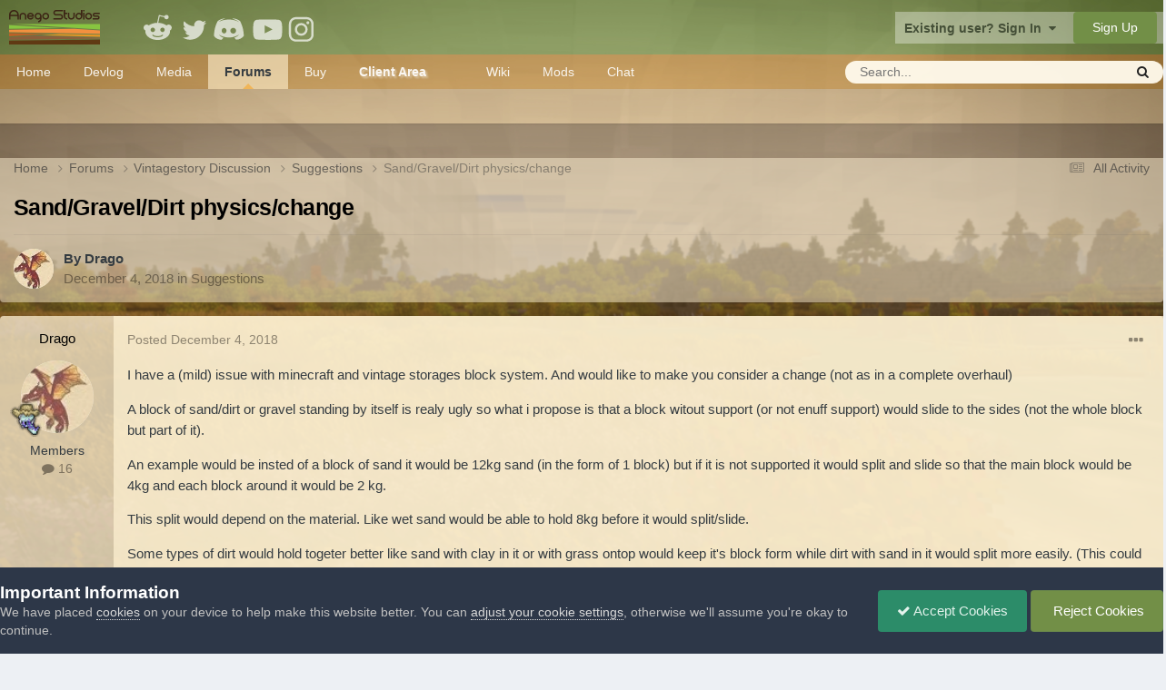

--- FILE ---
content_type: text/html;charset=UTF-8
request_url: https://www.vintagestory.at/forums/topic/699-sandgraveldirt-physicschange/
body_size: 12983
content:
<!DOCTYPE html>
<html lang="en-US" dir="ltr">
	<head>
      	<meta charset="utf-8">
              
		<title>Sand/Gravel/Dirt physics/change - Suggestions - Vintage Story</title>
        <meta name="google-site-verification" content="_10XNab6fxb9qwLeq60XxNkhNv4qBU0Tj0PhnrbtFTU">
      
		

	<meta name="viewport" content="width=device-width, initial-scale=1">


	
	


	<meta name="twitter:card" content="summary" />




	
		
			
				<meta property="og:title" content="Sand/Gravel/Dirt physics/change">
			
		
	

	
		
			
				<meta property="og:type" content="website">
			
		
	

	
		
			
				<meta property="og:url" content="https://www.vintagestory.at/forums/topic/699-sandgraveldirt-physicschange/">
			
		
	

	
		
			
				<meta name="description" content="Vintage Story is an uncompromising wilderness survival sandbox game inspired by lovecraftian horror themes. Find yourself in a ruined world reclaimed by nature and permeated by unnerving temporal disturbances. Relive the advent of human civilization, or take your own path.">
			
		
	

	
		
			
				<meta property="og:description" content="I have a (mild) issue with minecraft and vintage storages block system. And would like to make you consider a change (not as in a complete overhaul) A block of sand/dirt or gravel standing by itself is realy ugly so what i propose is that a block witout support (or not enuff support) would slide ...">
			
		
	

	
		
			
				<meta property="og:updated_time" content="2018-12-04T15:40:34Z">
			
		
	

	
		
			
				<meta property="og:site_name" content="Vintage Story">
			
		
	

	
		
			
				<meta property="og:locale" content="en_US">
			
		
	


	
		<link rel="canonical" href="https://www.vintagestory.at/forums/topic/699-sandgraveldirt-physicschange/" />
	





<link rel="manifest" href="https://www.vintagestory.at/manifest.webmanifest/">
<meta name="msapplication-config" content="https://www.vintagestory.at/browserconfig.xml/">
<meta name="msapplication-starturl" content="/">
<meta name="application-name" content="Vintage Story">
<meta name="apple-mobile-web-app-title" content="Vintage Story">

	<meta name="theme-color" content="#ffffff">






	

	
		
			<link rel="icon" sizes="36x36" href="https://www.vintagestory.at/uploads/monthly_2019_07/android-chrome-36x36.png?v=1711633522">
		
	

	
		
			<link rel="icon" sizes="48x48" href="https://www.vintagestory.at/uploads/monthly_2019_07/android-chrome-48x48.png?v=1711633522">
		
	

	
		
			<link rel="icon" sizes="72x72" href="https://www.vintagestory.at/uploads/monthly_2019_07/android-chrome-72x72.png?v=1711633522">
		
	

	
		
			<link rel="icon" sizes="96x96" href="https://www.vintagestory.at/uploads/monthly_2019_07/android-chrome-96x96.png?v=1711633522">
		
	

	
		
			<link rel="icon" sizes="144x144" href="https://www.vintagestory.at/uploads/monthly_2019_07/android-chrome-144x144.png?v=1711633522">
		
	

	
		
			<link rel="icon" sizes="192x192" href="https://www.vintagestory.at/uploads/monthly_2019_07/android-chrome-192x192.png?v=1711633522">
		
	

	
		
			<link rel="icon" sizes="256x256" href="https://www.vintagestory.at/uploads/monthly_2019_07/android-chrome-256x256.png?v=1711633522">
		
	

	
		
			<link rel="icon" sizes="384x384" href="https://www.vintagestory.at/uploads/monthly_2019_07/android-chrome-384x384.png?v=1711633522">
		
	

	
		
			<link rel="icon" sizes="512x512" href="https://www.vintagestory.at/uploads/monthly_2019_07/android-chrome-512x512.png?v=1711633522">
		
	

	
		
			<meta name="msapplication-square70x70logo" content="https://www.vintagestory.at/uploads/monthly_2019_07/msapplication-square70x70logo.png?v=1711633522"/>
		
	

	
		
			<meta name="msapplication-TileImage" content="https://www.vintagestory.at/uploads/monthly_2019_07/msapplication-TileImage.png?v=1711633522"/>
		
	

	
		
			<meta name="msapplication-square150x150logo" content="https://www.vintagestory.at/uploads/monthly_2019_07/msapplication-square150x150logo.png?v=1711633522"/>
		
	

	
		
			<meta name="msapplication-wide310x150logo" content="https://www.vintagestory.at/uploads/monthly_2019_07/msapplication-wide310x150logo.png?v=1711633522"/>
		
	

	
		
			<meta name="msapplication-square310x310logo" content="https://www.vintagestory.at/uploads/monthly_2019_07/msapplication-square310x310logo.png?v=1711633522"/>
		
	

	
		
			
				<link rel="apple-touch-icon" href="https://www.vintagestory.at/uploads/monthly_2019_07/apple-touch-icon-57x57.png?v=1711633522">
			
		
	

	
		
			
				<link rel="apple-touch-icon" sizes="60x60" href="https://www.vintagestory.at/uploads/monthly_2019_07/apple-touch-icon-60x60.png?v=1711633522">
			
		
	

	
		
			
				<link rel="apple-touch-icon" sizes="72x72" href="https://www.vintagestory.at/uploads/monthly_2019_07/apple-touch-icon-72x72.png?v=1711633522">
			
		
	

	
		
			
				<link rel="apple-touch-icon" sizes="76x76" href="https://www.vintagestory.at/uploads/monthly_2019_07/apple-touch-icon-76x76.png?v=1711633522">
			
		
	

	
		
			
				<link rel="apple-touch-icon" sizes="114x114" href="https://www.vintagestory.at/uploads/monthly_2019_07/apple-touch-icon-114x114.png?v=1711633522">
			
		
	

	
		
			
				<link rel="apple-touch-icon" sizes="120x120" href="https://www.vintagestory.at/uploads/monthly_2019_07/apple-touch-icon-120x120.png?v=1711633522">
			
		
	

	
		
			
				<link rel="apple-touch-icon" sizes="144x144" href="https://www.vintagestory.at/uploads/monthly_2019_07/apple-touch-icon-144x144.png?v=1711633522">
			
		
	

	
		
			
				<link rel="apple-touch-icon" sizes="152x152" href="https://www.vintagestory.at/uploads/monthly_2019_07/apple-touch-icon-152x152.png?v=1711633522">
			
		
	

	
		
			
				<link rel="apple-touch-icon" sizes="180x180" href="https://www.vintagestory.at/uploads/monthly_2019_07/apple-touch-icon-180x180.png?v=1711633522">
			
		
	





<link rel="preload" href="//www.vintagestory.at/applications/core/interface/font/fontawesome-webfont.woff2?v=4.7.0" as="font" crossorigin="anonymous">
		




	<link rel='stylesheet' href='https://www.vintagestory.at/uploads/css_built_3/341e4a57816af3ba440d891ca87450ff_framework.css?v=a636d0078a1769558565' media='all'>

	<link rel='stylesheet' href='https://www.vintagestory.at/uploads/css_built_3/05e81b71abe4f22d6eb8d1a929494829_responsive.css?v=a636d0078a1769558565' media='all'>

	<link rel='stylesheet' href='https://www.vintagestory.at/uploads/css_built_3/79bfb05544daeca4ec6d8979c07ae88e_button.css?v=a636d0078a1769558565' media='all'>

	<link rel='stylesheet' href='https://www.vintagestory.at/uploads/css_built_3/90eb5adf50a8c640f633d47fd7eb1778_core.css?v=a636d0078a1769558565' media='all'>

	<link rel='stylesheet' href='https://www.vintagestory.at/uploads/css_built_3/5a0da001ccc2200dc5625c3f3934497d_core_responsive.css?v=a636d0078a1769558565' media='all'>

	<link rel='stylesheet' href='https://www.vintagestory.at/uploads/css_built_3/62e269ced0fdab7e30e026f1d30ae516_forums.css?v=a636d0078a1769558565' media='all'>

	<link rel='stylesheet' href='https://www.vintagestory.at/uploads/css_built_3/76e62c573090645fb99a15a363d8620e_forums_responsive.css?v=a636d0078a1769558565' media='all'>

	<link rel='stylesheet' href='https://www.vintagestory.at/uploads/css_built_3/ebdea0c6a7dab6d37900b9190d3ac77b_topics.css?v=a636d0078a1769558565' media='all'>





<link rel='stylesheet' href='https://www.vintagestory.at/uploads/css_built_3/258adbb6e4f3e83cd3b355f84e3fa002_custom.css?v=a636d0078a1769558565' media='all'>




		
		

	
	<link rel='shortcut icon' href='https://www.vintagestory.at/uploads/monthly_2019_07/appicon.ico' type="image/x-icon">

      
      <script type="application/ld+json">
      
      
      
{  
  "@context": "http://schema.org",
  "@type":"VideoGame",
  "name":[
    {
      "@language":"en",
      "@value":"Vintage Story"
    }
  ],
  "description":[
    {
      "@language":"en",
      "@value":"Vintage Story is a carefully crafted 3d sandbox voxel game that offers a wide range of tools and graphical effects for creatively building with virtual blocks."
    }
  ],
  "genre":[
    "Sandbox RPG"
  ],
  "url":"https://www.vintagestory.at/",
  "image":"https://www.vintagestory.at/uploads/monthly_2016_11/582340f52e818_v18-3pre-resized.jpg.5dfce79c3adb6fdfc7349a85a13416c6.jpg",
  "screenshot":"https://www.vintagestory.at/uploads/monthly_2017_01/ingame.thumb.png.26eb78e0e790ca733bbb88fd0e95c168.png",
  "sameAs": [
    "https://en.wikipedia.org/wiki/Minecraft"
  ],
  "trailer":{
    "@type":"VideoObject",
    "description": "Vintage Story Survival Mode Trailer 2022",
    "name": "Vintage Story Survival Mode Trailer 2022",
    "thumbnailUrl": "https://i.ytimg.com/vi/NJjifFq1NGY/maxresdefault.jpg",
    "uploadDate": "Jun 14, 2022",
    "url":"https://www.youtube.com/watch?v=NJjifFq1NGY",
    "inLanguage":"en"
  },
  "operatingSystem": "Windows, Linux",
  "applicationCategory": "Game"
}
</script>
	</head>
	<body class="ipsApp ipsApp_front ipsJS_none ipsClearfix" data-controller="core.front.core.app"  data-message=""  data-pageapp="forums" data-pagelocation="front" data-pagemodule="forums" data-pagecontroller="topic">
      
<!--<div style="background-color:rgb(255, 206, 150);font-size: 120%;padding: 5px;">
Dear Players, at 12:00 UTC, January 26 there will be a scheduled maintenance on our site. During the downtime please buy the game on the <a href="https://www.humblebundle.com/store/vintage-story">HumbleStore</a> instead. All our other services remain online. Should soon be back online!
- Thanks, Tyron
</div>-->

  
		
      
		<a href="#elContent" class="ipsHide" title="Go to main content on this page" accesskey="m">Jump to content</a>
		
		<div id="ipsLayout_header" class="ipsClearfix">
			





			
			<header>
				<div class="ipsLayout_container" style="height:60px; min-height:60px;">
                  <div style="display:inline-block">
                      <a class="mainlogo" href="/"><img src="https://www.vintagestory.at/uploads/pages_media/0_anegostudioslogo.svg" style="width: 100px;"></a>
                      <div class="social" style="display: inline-block; vertical-align: middle;">
                        <ul style="margin:0px;">
                          	<li><a href="https://www.reddit.com/r/VintageStory" class="reddit" title="Vintage Story on Reddit">Reddit</a></li>
                            <li><a href="https://twitter.com/VintageStory_" class="twitter" title="Vintage Story on Twitter">Twitter</a></li>
                            <li><a href="https://discord.gg/CkJjdrB" class="discord" title="Vintage Story on Discord">Discord</a></li>
                            <li><a href="http://www.youtube.com/c/VintageStory" class="youtube" title="Vintage Story on Youtube">Youtube</a></li>
                          	<li><a href="https://www.instagram.com/vintagestorygame/" class="instagram" title="Vintage Story on Instagram">Instagram</a></li>
                        </ul>
                      </div>
                  </div>
                  
					
						

	<ul id="elUserNav" class="ipsList_inline cSignedOut ipsResponsive_showDesktop">
		
        
		
        
        
            
            
	


	<li class='cUserNav_icon ipsHide' id='elCart_container'></li>
	<li class='elUserNav_sep ipsHide' id='elCart_sep'></li>

<li id="elSignInLink">
                <a href="https://www.vintagestory.at/login/" data-ipsmenu-closeonclick="false" data-ipsmenu id="elUserSignIn">
                    Existing user? Sign In  <i class="fa fa-caret-down"></i>
                </a>
                
<div id='elUserSignIn_menu' class='ipsMenu ipsMenu_auto ipsHide'>
	<form accept-charset='utf-8' method='post' action='https://www.vintagestory.at/login/'>
		<input type="hidden" name="csrfKey" value="ba11d1e08e7f4259c8a168114c9d117b">
		<input type="hidden" name="ref" value="aHR0cHM6Ly93d3cudmludGFnZXN0b3J5LmF0L2ZvcnVtcy90b3BpYy82OTktc2FuZGdyYXZlbGRpcnQtcGh5c2ljc2NoYW5nZS8=">
		<div data-role="loginForm">
			
			
			
				<div class='ipsColumns ipsColumns_noSpacing'>
					<div class='ipsColumn ipsColumn_wide' id='elUserSignIn_internal'>
						
<div class="ipsPad ipsForm ipsForm_vertical">
	<h4 class="ipsType_sectionHead">Sign In</h4>
	<br><br>
	<ul class='ipsList_reset'>
		<li class="ipsFieldRow ipsFieldRow_noLabel ipsFieldRow_fullWidth">
			
			
				<input type="email" placeholder="Email Address" name="auth" autocomplete="email">
			
		</li>
		<li class="ipsFieldRow ipsFieldRow_noLabel ipsFieldRow_fullWidth">
			<input type="password" placeholder="Password" name="password" autocomplete="current-password">
		</li>
		<li class="ipsFieldRow ipsFieldRow_checkbox ipsClearfix">
			<span class="ipsCustomInput">
				<input type="checkbox" name="remember_me" id="remember_me_checkbox" value="1" checked aria-checked="true">
				<span></span>
			</span>
			<div class="ipsFieldRow_content">
				<label class="ipsFieldRow_label" for="remember_me_checkbox">Remember me</label>
				<span class="ipsFieldRow_desc">Not recommended on shared computers</span>
			</div>
		</li>
		<li class="ipsFieldRow ipsFieldRow_fullWidth">
			<button type="submit" name="_processLogin" value="usernamepassword" class="ipsButton ipsButton_primary ipsButton_small" id="elSignIn_submit">Sign In</button>
			
				<p class="ipsType_right ipsType_small">
					
						<a href='https://www.vintagestory.at/lostpassword/' data-ipsDialog data-ipsDialog-title='Forgot your password?'>
					
					Forgot your password?</a>
				</p>
			
		</li>
	</ul>
</div>
					</div>
					<div class='ipsColumn ipsColumn_wide'>
						<div class='ipsPadding' id='elUserSignIn_external'>
							<div class='ipsAreaBackground_light ipsPadding:half'>
								
									<p class='ipsType_reset ipsType_small ipsType_center'><strong>Or sign in with one of these services</strong></p>
								
								
									<div class='ipsType_center ipsMargin_top:half'>
										

<button type="submit" name="_processLogin" value="2" class='ipsButton ipsButton_verySmall ipsButton_fullWidth ipsSocial ipsSocial_facebook' style="background-color: #3a579a">
	
		<span class='ipsSocial_icon'>
			
				<i class='fa fa-facebook-official'></i>
			
		</span>
		<span class='ipsSocial_text'>Sign in with Facebook</span>
	
</button>
									</div>
								
									<div class='ipsType_center ipsMargin_top:half'>
										

<button type="submit" name="_processLogin" value="9" class='ipsButton ipsButton_verySmall ipsButton_fullWidth ipsSocial ipsSocial_twitter' style="background-color: #000000">
	
		<span class='ipsSocial_icon'>
			
				<i class='fa fa-twitter'></i>
			
		</span>
		<span class='ipsSocial_text'>Sign in with X</span>
	
</button>
									</div>
								
									<div class='ipsType_center ipsMargin_top:half'>
										

<button type="submit" name="_processLogin" value="3" class='ipsButton ipsButton_verySmall ipsButton_fullWidth ipsSocial ipsSocial_google' style="background-color: #4285F4">
	
		<span class='ipsSocial_icon'>
			
				<i class='fa fa-google'></i>
			
		</span>
		<span class='ipsSocial_text'>Sign in with Google</span>
	
</button>
									</div>
								
									<div class='ipsType_center ipsMargin_top:half'>
										

<button type="submit" name="_processLogin" value="10" class='ipsButton ipsButton_verySmall ipsButton_fullWidth ipsSocial brilliantdiscord_discordButton' style="background-color: #7289DA">
	
		<span class='ipsSocial_icon'>
			
				<i class='fa fa-user-o bdi-fa-fab-discord'></i>
			
		</span>
		<span class='ipsSocial_text'>Login with Discord</span>
	
</button>
									</div>
								
							</div>
						</div>
					</div>
				</div>
			
		</div>
	</form>
</div>
            </li>
            
        
		
			<li>
				
					<a href="https://www.vintagestory.at/register/" data-ipsdialog data-ipsdialog-size="narrow" data-ipsdialog-title="Sign Up"  id="elRegisterButton" class="ipsButton ipsButton_normal ipsButton_primary">Sign Up</a>
				
			</li>
		
	</ul>

						
<ul class='ipsMobileHamburger ipsList_reset ipsResponsive_hideDesktop'>
	<li data-ipsDrawer data-ipsDrawer-drawerElem='#elMobileDrawer'>
		<a href='#'>
			
			
				
			
			
			
			<i class='fa fa-navicon'></i>
		</a>
	</li>
</ul>
					
                 
				</div>
			</header>
			

	<nav data-controller='core.front.core.navBar' class=' ipsResponsive_showDesktop'>
		<div class='ipsNavBar_primary ipsLayout_container '>
			<ul data-role="primaryNavBar" class='ipsClearfix'>
				


	
		
		
		<li  id='elNavSecondary_18' data-role="navBarItem" data-navApp="cms" data-navExt="Pages">
			
			
				<a href="https://www.vintagestory.at"  data-navItem-id="18" >
					Home<span class='ipsNavBar_active__identifier'></span>
				</a>
			
			
				<ul class='ipsNavBar_secondary ipsHide' data-role='secondaryNavBar'>
					


	
		
		
		<li  id='elNavSecondary_43' data-role="navBarItem" data-navApp="cms" data-navExt="Pages">
			
			
				<a href="https://www.vintagestory.at/sysrequirements/"  data-navItem-id="43" >
					System Requirements<span class='ipsNavBar_active__identifier'></span>
				</a>
			
			
		</li>
	
	

	
		
		
		<li  id='elNavSecondary_70' data-role="navBarItem" data-navApp="cms" data-navExt="Pages">
			
			
				<a href="https://www.vintagestory.at/selfhosting/"  data-navItem-id="70" >
					Server hosting<span class='ipsNavBar_active__identifier'></span>
				</a>
			
			
		</li>
	
	

	
		
		
		<li  id='elNavSecondary_66' data-role="navBarItem" data-navApp="cms" data-navExt="Pages">
			
			
				<a href="https://www.vintagestory.at/faq.html/"  data-navItem-id="66" >
					Frequently Asked Questions<span class='ipsNavBar_active__identifier'></span>
				</a>
			
			
		</li>
	
	

	
		
		
		<li  id='elNavSecondary_40' data-role="navBarItem" data-navApp="cms" data-navExt="Pages">
			
			
				<a href="https://www.vintagestory.at/aboutus.html/"  data-navItem-id="40" >
					About us<span class='ipsNavBar_active__identifier'></span>
				</a>
			
			
		</li>
	
	

	
		
		
		<li  id='elNavSecondary_79' data-role="navBarItem" data-navApp="cms" data-navExt="Pages">
			
			
				<a href="https://www.vintagestory.at/jobs.html/"  data-navItem-id="79" >
					Jobs<span class='ipsNavBar_active__identifier'></span>
				</a>
			
			
		</li>
	
	

					<li class='ipsHide' id='elNavigationMore_18' data-role='navMore'>
						<a href='#' data-ipsMenu data-ipsMenu-appendTo='#elNavigationMore_18' id='elNavigationMore_18_dropdown'>More <i class='fa fa-caret-down'></i></a>
						<ul class='ipsHide ipsMenu ipsMenu_auto' id='elNavigationMore_18_dropdown_menu' data-role='moreDropdown'></ul>
					</li>
				</ul>
			
		</li>
	
	

	
		
		
		<li  id='elNavSecondary_53' data-role="navBarItem" data-navApp="cms" data-navExt="Pages">
			
			
				<a href="https://www.vintagestory.at/blog.html/"  data-navItem-id="53" >
					Devlog<span class='ipsNavBar_active__identifier'></span>
				</a>
			
			
				<ul class='ipsNavBar_secondary ipsHide' data-role='secondaryNavBar'>
					


	
		
		
		<li  id='elNavSecondary_61' data-role="navBarItem" data-navApp="cms" data-navExt="Pages">
			
			
				<a href="https://www.vintagestory.at/roadmap.html/"  data-navItem-id="61" >
					Roadmap<span class='ipsNavBar_active__identifier'></span>
				</a>
			
			
		</li>
	
	

	
		
		
		<li  id='elNavSecondary_62' data-role="navBarItem" data-navApp="core" data-navExt="CustomItem">
			
			
				<a href="https://www.vintagestory.at/blog.html/news/"  data-navItem-id="62" >
					News<span class='ipsNavBar_active__identifier'></span>
				</a>
			
			
		</li>
	
	

	
		
		
		<li  id='elNavSecondary_63' data-role="navBarItem" data-navApp="core" data-navExt="CustomItem">
			
			
				<a href="https://www.vintagestory.at/blog.html/community-spotlight-events/"  data-navItem-id="63" >
					Community Showcase and Events<span class='ipsNavBar_active__identifier'></span>
				</a>
			
			
		</li>
	
	

					<li class='ipsHide' id='elNavigationMore_53' data-role='navMore'>
						<a href='#' data-ipsMenu data-ipsMenu-appendTo='#elNavigationMore_53' id='elNavigationMore_53_dropdown'>More <i class='fa fa-caret-down'></i></a>
						<ul class='ipsHide ipsMenu ipsMenu_auto' id='elNavigationMore_53_dropdown_menu' data-role='moreDropdown'></ul>
					</li>
				</ul>
			
		</li>
	
	

	
		
		
		<li  id='elNavSecondary_46' data-role="navBarItem" data-navApp="cms" data-navExt="Pages">
			
			
				<a href="https://www.vintagestory.at/media.html/"  data-navItem-id="46" >
					Media<span class='ipsNavBar_active__identifier'></span>
				</a>
			
			
				<ul class='ipsNavBar_secondary ipsHide' data-role='secondaryNavBar'>
					


	
		
		
		<li  id='elNavSecondary_64' data-role="navBarItem" data-navApp="cms" data-navExt="Pages">
			
			
				<a href="https://www.vintagestory.at/presskit.html/"  data-navItem-id="64" >
					Press kit<span class='ipsNavBar_active__identifier'></span>
				</a>
			
			
		</li>
	
	

	
		
		
		<li  id='elNavSecondary_67' data-role="navBarItem" data-navApp="cms" data-navExt="Pages">
			
			
				<a href="https://www.vintagestory.at/stories/storyexcerpt-themorning.html/"  data-navItem-id="67" >
					Story Excerpt - The Morning<span class='ipsNavBar_active__identifier'></span>
				</a>
			
			
		</li>
	
	

	
		
		
		<li  id='elNavSecondary_68' data-role="navBarItem" data-navApp="cms" data-navExt="Pages">
			
			
				<a href="https://www.vintagestory.at/stories/storyexcerpt-ghosts.html/"  data-navItem-id="68" >
					Story Excerpt - Ghosts<span class='ipsNavBar_active__identifier'></span>
				</a>
			
			
		</li>
	
	

					<li class='ipsHide' id='elNavigationMore_46' data-role='navMore'>
						<a href='#' data-ipsMenu data-ipsMenu-appendTo='#elNavigationMore_46' id='elNavigationMore_46_dropdown'>More <i class='fa fa-caret-down'></i></a>
						<ul class='ipsHide ipsMenu ipsMenu_auto' id='elNavigationMore_46_dropdown_menu' data-role='moreDropdown'></ul>
					</li>
				</ul>
			
		</li>
	
	

	
	

	
		
		
			
		
		<li class='ipsNavBar_active' data-active id='elNavSecondary_19' data-role="navBarItem" data-navApp="forums" data-navExt="Forums">
			
			
				<a href="https://www.vintagestory.at/forums/"  data-navItem-id="19" data-navDefault>
					Forums<span class='ipsNavBar_active__identifier'></span>
				</a>
			
			
		</li>
	
	

	
	

	
	

	
	

	
		
		
		<li  id='elNavSecondary_73' data-role="navBarItem" data-navApp="core" data-navExt="CustomItem">
			
			
				<a href="https://www.vintagestory.at/store/category/1-game-account-game-servers/"  data-navItem-id="73" >
					Buy<span class='ipsNavBar_active__identifier'></span>
				</a>
			
			
				<ul class='ipsNavBar_secondary ipsHide' data-role='secondaryNavBar'>
					


	
	

	
	

	
	

	
	

					<li class='ipsHide' id='elNavigationMore_73' data-role='navMore'>
						<a href='#' data-ipsMenu data-ipsMenu-appendTo='#elNavigationMore_73' id='elNavigationMore_73_dropdown'>More <i class='fa fa-caret-down'></i></a>
						<ul class='ipsHide ipsMenu ipsMenu_auto' id='elNavigationMore_73_dropdown_menu' data-role='moreDropdown'></ul>
					</li>
				</ul>
			
		</li>
	
	

	
		
		
		<li  id='elNavSecondary_24' data-role="navBarItem" data-navApp="nexus" data-navExt="Store">
			
			
				<a href="https://www.vintagestory.at/store/"  data-navItem-id="24" >
					Store<span class='ipsNavBar_active__identifier'></span>
				</a>
			
			
		</li>
	
	

	
	

	
	

	
	

	
		
		
		<li  id='elNavSecondary_74' data-role="navBarItem" data-navApp="core" data-navExt="CustomItem">
			
			
				<a href="https://account.vintagestory.at/" target='_blank' rel="noopener" data-navItem-id="74" >
					Client Area<span class='ipsNavBar_active__identifier'></span>
				</a>
			
			
				<ul class='ipsNavBar_secondary ipsHide' data-role='secondaryNavBar'>
					


	
		
		
		<li  id='elNavSecondary_75' data-role="navBarItem" data-navApp="core" data-navExt="CustomItem">
			
			
				<a href="https://www.vintagestory.at/support/"  data-navItem-id="75" >
					Support<span class='ipsNavBar_active__identifier'></span>
				</a>
			
			
		</li>
	
	

	
		
		
		<li  id='elNavSecondary_76' data-role="navBarItem" data-navApp="core" data-navExt="CustomItem">
			
			
				<a href="https://account.vintagestory.at/" target='_blank' rel="noopener" data-navItem-id="76" >
					Downloads<span class='ipsNavBar_active__identifier'></span>
				</a>
			
			
		</li>
	
	

					<li class='ipsHide' id='elNavigationMore_74' data-role='navMore'>
						<a href='#' data-ipsMenu data-ipsMenu-appendTo='#elNavigationMore_74' id='elNavigationMore_74_dropdown'>More <i class='fa fa-caret-down'></i></a>
						<ul class='ipsHide ipsMenu ipsMenu_auto' id='elNavigationMore_74_dropdown_menu' data-role='moreDropdown'></ul>
					</li>
				</ul>
			
		</li>
	
	

	
		
		
		<li  id='elNavSecondary_57' data-role="navBarItem" data-navApp="core" data-navExt="CustomItem">
			
			
				<a href="http://wiki.vintagestory.at" target='_blank' rel="noopener" data-navItem-id="57" >
					Wiki<span class='ipsNavBar_active__identifier'></span>
				</a>
			
			
		</li>
	
	

	
		
		
		<li  id='elNavSecondary_71' data-role="navBarItem" data-navApp="core" data-navExt="CustomItem">
			
			
				<a href="https://mods.vintagestory.at" target='_blank' rel="noopener" data-navItem-id="71" >
					Mods<span class='ipsNavBar_active__identifier'></span>
				</a>
			
			
		</li>
	
	

	
		
		
		<li  id='elNavSecondary_49' data-role="navBarItem" data-navApp="core" data-navExt="CustomItem">
			
			
				<a href="https://discord.gg/vintagestory" target='_blank' rel="noopener" data-navItem-id="49" >
					Chat<span class='ipsNavBar_active__identifier'></span>
				</a>
			
			
		</li>
	
	

				<li class='ipsHide' id='elNavigationMore' data-role='navMore'>
					<a href='#' data-ipsMenu data-ipsMenu-appendTo='#elNavigationMore' id='elNavigationMore_dropdown'>More</a>
					<ul class='ipsNavBar_secondary ipsHide' data-role='secondaryNavBar'>
						<li class='ipsHide' id='elNavigationMore_more' data-role='navMore'>
							<a href='#' data-ipsMenu data-ipsMenu-appendTo='#elNavigationMore_more' id='elNavigationMore_more_dropdown'>More <i class='fa fa-caret-down'></i></a>
							<ul class='ipsHide ipsMenu ipsMenu_auto' id='elNavigationMore_more_dropdown_menu' data-role='moreDropdown'></ul>
						</li>
					</ul>
				</li>
			</ul>
			

	<div id="elSearchWrapper">
		<div id='elSearch' data-controller="core.front.core.quickSearch">
			<form accept-charset='utf-8' action='//www.vintagestory.at/search/?do=quicksearch' method='post'>
                <input type='search' id='elSearchField' placeholder='Search...' name='q' autocomplete='off' aria-label='Search'>
                <details class='cSearchFilter'>
                    <summary class='cSearchFilter__text'></summary>
                    <ul class='cSearchFilter__menu'>
                        
                        <li><label><input type="radio" name="type" value="all" ><span class='cSearchFilter__menuText'>Everywhere</span></label></li>
                        
                            
                                <li><label><input type="radio" name="type" value='contextual_{&quot;type&quot;:&quot;forums_topic&quot;,&quot;nodes&quot;:5}' checked><span class='cSearchFilter__menuText'>This Forum</span></label></li>
                            
                                <li><label><input type="radio" name="type" value='contextual_{&quot;type&quot;:&quot;forums_topic&quot;,&quot;item&quot;:699}' checked><span class='cSearchFilter__menuText'>This Topic</span></label></li>
                            
                        
                        
                            <li><label><input type="radio" name="type" value="core_statuses_status"><span class='cSearchFilter__menuText'>Status Updates</span></label></li>
                        
                            <li><label><input type="radio" name="type" value="forums_topic"><span class='cSearchFilter__menuText'>Topics</span></label></li>
                        
                            <li><label><input type="radio" name="type" value="blog_entry"><span class='cSearchFilter__menuText'>Blog Entries</span></label></li>
                        
                            <li><label><input type="radio" name="type" value="cms_pages_pageitem"><span class='cSearchFilter__menuText'>Pages</span></label></li>
                        
                            <li><label><input type="radio" name="type" value="cms_records2"><span class='cSearchFilter__menuText'>Records</span></label></li>
                        
                            <li><label><input type="radio" name="type" value="nexus_package_item"><span class='cSearchFilter__menuText'>Products</span></label></li>
                        
                            <li><label><input type="radio" name="type" value="core_members"><span class='cSearchFilter__menuText'>Members</span></label></li>
                        
                    </ul>
                </details>
				<button class='cSearchSubmit' type="submit" aria-label='Search'><i class="fa fa-search"></i></button>
			</form>
		</div>
	</div>

		</div>
	</nav>

            
<ul id='elMobileNav' class='ipsResponsive_hideDesktop' data-controller='core.front.core.mobileNav'>
	
		
			
			
				
				
			
				
				
			
				
					<li id='elMobileBreadcrumb'>
						<a href='https://www.vintagestory.at/forums/forum/5-suggestions/'>
							<span>Suggestions</span>
						</a>
					</li>
				
				
			
				
				
			
		
	
	
	
	<li >
		<a data-action="defaultStream" href='https://www.vintagestory.at/discover/'><i class="fa fa-newspaper-o" aria-hidden="true"></i></a>
	</li>

	

	
		<li class='ipsJS_show'>
			<a href='https://www.vintagestory.at/search/'><i class='fa fa-search'></i></a>
		</li>
	
</ul>
		</div>
		<main id="ipsLayout_body" class="ipsLayout_container">
			<div id="ipsLayout_contentArea">
				<div id="ipsLayout_contentWrapper">
					
<nav class='ipsBreadcrumb ipsBreadcrumb_top ipsFaded_withHover'>
	

	<ul class='ipsList_inline ipsPos_right'>
		
		<li >
			<a data-action="defaultStream" class='ipsType_light '  href='https://www.vintagestory.at/discover/'><i class="fa fa-newspaper-o" aria-hidden="true"></i> <span>All Activity</span></a>
		</li>
		
	</ul>

	<ul data-role="breadcrumbList">
		<li>
			<a title="Home" href='https://www.vintagestory.at/'>
				<span>Home <i class='fa fa-angle-right'></i></span>
			</a>
		</li>
		
		
			<li>
				
					<a href='https://www.vintagestory.at/forums/'>
						<span>Forums <i class='fa fa-angle-right' aria-hidden="true"></i></span>
					</a>
				
			</li>
		
			<li>
				
					<a href='https://www.vintagestory.at/forums/forum/3-vintagestory-discussion/'>
						<span>Vintagestory Discussion <i class='fa fa-angle-right' aria-hidden="true"></i></span>
					</a>
				
			</li>
		
			<li>
				
					<a href='https://www.vintagestory.at/forums/forum/5-suggestions/'>
						<span>Suggestions <i class='fa fa-angle-right' aria-hidden="true"></i></span>
					</a>
				
			</li>
		
			<li>
				
					Sand/Gravel/Dirt physics/change
				
			</li>
		
	</ul>
</nav>
					
					<div id="ipsLayout_mainArea">
						<a id="elContent"></a>
						
						
						
						

	




						



<div class="ipsPageHeader ipsResponsive_pull ipsBox ipsPadding sm:ipsPadding:half ipsMargin_bottom">
		
	
	<div class="ipsFlex ipsFlex-ai:center ipsFlex-fw:wrap ipsGap:4">
		<div class="ipsFlex-flex:11">
			<h1 class="ipsType_pageTitle ipsContained_container">
				

				
				
					<span class="ipsType_break ipsContained">
						<span>Sand/Gravel/Dirt physics/change</span>
					</span>
				
			</h1>
			
			
		</div>
		
	</div>
	<hr class="ipsHr">
	<div class="ipsPageHeader__meta ipsFlex ipsFlex-jc:between ipsFlex-ai:center ipsFlex-fw:wrap ipsGap:3">
		<div class="ipsFlex-flex:11">
			<div class="ipsPhotoPanel ipsPhotoPanel_mini ipsPhotoPanel_notPhone ipsClearfix">
				


	<a href="https://www.vintagestory.at/profile/1101-drago/" rel="nofollow" data-ipsHover data-ipsHover-width="370" data-ipsHover-target="https://www.vintagestory.at/profile/1101-drago/?do=hovercard" class="ipsUserPhoto ipsUserPhoto_mini" title="Go to Drago's profile">
		<img src='https://www.vintagestory.at/uploads/monthly_2018_11/424022099_littledragon80-79.thumb.jpg.6d2e86289ec42831501facc079af9dba.jpg' alt='Drago' loading="lazy">
	</a>

				<div>
					<p class="ipsType_reset ipsType_blendLinks">
						<span class="ipsType_normal">
						
							<strong>By 


<a href='https://www.vintagestory.at/profile/1101-drago/' rel="nofollow" data-ipsHover data-ipsHover-width='370' data-ipsHover-target='https://www.vintagestory.at/profile/1101-drago/?do=hovercard&amp;referrer=https%253A%252F%252Fwww.vintagestory.at%252Fforums%252Ftopic%252F699-sandgraveldirt-physicschange%252F' title="Go to Drago's profile" class="ipsType_break">Drago</a></strong><br>
							<span class="ipsType_light"><time datetime='2018-12-04T15:40:33Z' title='12/04/18 03:40  PM' data-short='7 yr'>December 4, 2018</time> in <a href="https://www.vintagestory.at/forums/forum/5-suggestions/">Suggestions</a></span>
						
						</span>
					</p>
				</div>
			</div>
		</div>
					
	</div>
	
	
</div>








<div class="ipsClearfix">
	<ul class="ipsToolList ipsToolList_horizontal ipsClearfix ipsSpacer_both ipsResponsive_hidePhone">
		
		
		
	</ul>
</div>

<div id="comments" data-controller="core.front.core.commentFeed,forums.front.topic.view, core.front.core.ignoredComments" data-autopoll data-baseurl="https://www.vintagestory.at/forums/topic/699-sandgraveldirt-physicschange/" data-lastpage data-feedid="topic-699" class="cTopic ipsClear ipsSpacer_top">
	
			
	

	

<div data-controller='core.front.core.recommendedComments' data-url='https://www.vintagestory.at/forums/topic/699-sandgraveldirt-physicschange/?recommended=comments' class='ipsRecommendedComments ipsHide'>
	<div data-role="recommendedComments">
		<h2 class='ipsType_sectionHead ipsType_large ipsType_bold ipsMargin_bottom'>Recommended Posts</h2>
		
	</div>
</div>
	
	<div id="elPostFeed" data-role="commentFeed" data-controller="core.front.core.moderation" >
		<form action="https://www.vintagestory.at/forums/topic/699-sandgraveldirt-physicschange/?csrfKey=ba11d1e08e7f4259c8a168114c9d117b&amp;do=multimodComment" method="post" data-ipspageaction data-role="moderationTools">
			
			
				

					

					
					



<a id='findComment-4029'></a>
<a id='comment-4029'></a>
<article  id='elComment_4029' class='cPost ipsBox ipsResponsive_pull  ipsComment  ipsComment_parent ipsClearfix ipsClear ipsColumns ipsColumns_noSpacing ipsColumns_collapsePhone    '>
	

	

	<div class='cAuthorPane_mobile ipsResponsive_showPhone'>
		<div class='cAuthorPane_photo'>
			<div class='cAuthorPane_photoWrap'>
				


	<a href="https://www.vintagestory.at/profile/1101-drago/" rel="nofollow" data-ipsHover data-ipsHover-width="370" data-ipsHover-target="https://www.vintagestory.at/profile/1101-drago/?do=hovercard" class="ipsUserPhoto ipsUserPhoto_large" title="Go to Drago's profile">
		<img src='https://www.vintagestory.at/uploads/monthly_2018_11/424022099_littledragon80-79.thumb.jpg.6d2e86289ec42831501facc079af9dba.jpg' alt='Drago' loading="lazy">
	</a>

				
				
					<a href="https://www.vintagestory.at/profile/1101-drago/badges/" rel="nofollow">
						
<img src='https://www.vintagestory.at/uploads/monthly_2021_08/Forum-BerryPicker.png' loading="lazy" alt="Berry Picker" class="cAuthorPane_badge cAuthorPane_badge--rank ipsOutline ipsOutline:2px" data-ipsTooltip title="Rank: Berry Picker (2/9)">
					</a>
				
			</div>
		</div>
		<div class='cAuthorPane_content'>
			<h3 class='ipsType_sectionHead cAuthorPane_author ipsType_break ipsType_blendLinks ipsFlex ipsFlex-ai:center'>
				


<a href='https://www.vintagestory.at/profile/1101-drago/' rel="nofollow" data-ipsHover data-ipsHover-width='370' data-ipsHover-target='https://www.vintagestory.at/profile/1101-drago/?do=hovercard&amp;referrer=https%253A%252F%252Fwww.vintagestory.at%252Fforums%252Ftopic%252F699-sandgraveldirt-physicschange%252F' title="Go to Drago's profile" class="ipsType_break"><span style='color:#'>Drago</span></a>
			</h3>
			<div class='ipsType_light ipsType_reset'>
			    <a href='https://www.vintagestory.at/forums/topic/699-sandgraveldirt-physicschange/#findComment-4029' rel="nofollow" class='ipsType_blendLinks'>Posted <time datetime='2018-12-04T15:40:34Z' title='12/04/18 03:40  PM' data-short='7 yr'>December 4, 2018</time></a>
				
			</div>
		</div>
	</div>
	<aside class='ipsComment_author cAuthorPane ipsColumn ipsColumn_medium ipsResponsive_hidePhone'>
		<h3 class='ipsType_sectionHead cAuthorPane_author ipsType_blendLinks ipsType_break'><strong>


<a href='https://www.vintagestory.at/profile/1101-drago/' rel="nofollow" data-ipsHover data-ipsHover-width='370' data-ipsHover-target='https://www.vintagestory.at/profile/1101-drago/?do=hovercard&amp;referrer=https%253A%252F%252Fwww.vintagestory.at%252Fforums%252Ftopic%252F699-sandgraveldirt-physicschange%252F' title="Go to Drago's profile" class="ipsType_break">Drago</a></strong>
			
		</h3>
		<ul class='cAuthorPane_info ipsList_reset'>
			<li data-role='photo' class='cAuthorPane_photo'>
				<div class='cAuthorPane_photoWrap'>
					


	<a href="https://www.vintagestory.at/profile/1101-drago/" rel="nofollow" data-ipsHover data-ipsHover-width="370" data-ipsHover-target="https://www.vintagestory.at/profile/1101-drago/?do=hovercard" class="ipsUserPhoto ipsUserPhoto_large" title="Go to Drago's profile">
		<img src='https://www.vintagestory.at/uploads/monthly_2018_11/424022099_littledragon80-79.thumb.jpg.6d2e86289ec42831501facc079af9dba.jpg' alt='Drago' loading="lazy">
	</a>

					
					
						
<img src='https://www.vintagestory.at/uploads/monthly_2021_08/Forum-BerryPicker.png' loading="lazy" alt="Berry Picker" class="cAuthorPane_badge cAuthorPane_badge--rank ipsOutline ipsOutline:2px" data-ipsTooltip title="Rank: Berry Picker (2/9)">
					
				</div>
			</li>
			
				<li data-role='group'><span style='color:#'>Members</span></li>
				
			
			
				<li data-role='stats' class='ipsMargin_top'>
					<ul class="ipsList_reset ipsType_light ipsFlex ipsFlex-ai:center ipsFlex-jc:center ipsGap_row:2 cAuthorPane_stats">
						<li>
							
								<a href="https://www.vintagestory.at/profile/1101-drago/content/" rel="nofollow" title="16 posts" data-ipsTooltip class="ipsType_blendLinks">
							
								<i class="fa fa-comment"></i> 16
							
								</a>
							
						</li>
						
					</ul>
				</li>
			
			
				

			
		</ul>
	</aside>
	<div class='ipsColumn ipsColumn_fluid ipsMargin:none'>
		

<div id='comment-4029_wrap' data-controller='core.front.core.comment' data-commentApp='forums' data-commentType='forums' data-commentID="4029" data-quoteData='{&quot;userid&quot;:1101,&quot;username&quot;:&quot;Drago&quot;,&quot;timestamp&quot;:1543938034,&quot;contentapp&quot;:&quot;forums&quot;,&quot;contenttype&quot;:&quot;forums&quot;,&quot;contentid&quot;:699,&quot;contentclass&quot;:&quot;forums_Topic&quot;,&quot;contentcommentid&quot;:4029}' class='ipsComment_content ipsType_medium'>

	<div class='ipsComment_meta ipsType_light ipsFlex ipsFlex-ai:center ipsFlex-jc:between ipsFlex-fd:row-reverse'>
		<div class='ipsType_light ipsType_reset ipsType_blendLinks ipsComment_toolWrap'>
			<div class='ipsResponsive_hidePhone ipsComment_badges'>
				<ul class='ipsList_reset ipsFlex ipsFlex-jc:end ipsFlex-fw:wrap ipsGap:2 ipsGap_row:1'>
					
					
					
					
					
				</ul>
			</div>
			<ul class='ipsList_reset ipsComment_tools'>
				<li>
					<a href='#elControls_4029_menu' class='ipsComment_ellipsis' id='elControls_4029' title='More options...' data-ipsMenu data-ipsMenu-appendTo='#comment-4029_wrap'><i class='fa fa-ellipsis-h'></i></a>
					<ul id='elControls_4029_menu' class='ipsMenu ipsMenu_narrow ipsHide'>
						
							<li class='ipsMenu_item'><a href='https://www.vintagestory.at/forums/topic/699-sandgraveldirt-physicschange/?do=reportComment&amp;comment=4029' data-ipsDialog data-ipsDialog-remoteSubmit data-ipsDialog-size='medium' data-ipsDialog-flashMessage='Thanks for your report.' data-ipsDialog-title="Report post" data-action='reportComment' title='Report this content'>Report</a></li>
						
						
                        
						
						
						
							
								
							
							
							
							
							
							
						
					</ul>
				</li>
				
			</ul>
		</div>

		<div class='ipsType_reset ipsResponsive_hidePhone'>
		   
		   Posted <time datetime='2018-12-04T15:40:34Z' title='12/04/18 03:40  PM' data-short='7 yr'>December 4, 2018</time>
		   
			
			<span class='ipsResponsive_hidePhone'>
				
				
			</span>
		</div>
	</div>

	

    

	<div class='cPost_contentWrap'>
		
		<div data-role='commentContent' class='ipsType_normal ipsType_richText ipsPadding_bottom ipsContained' data-controller='core.front.core.lightboxedImages'>
			
<p>
	I have a (mild) issue with minecraft and vintage storages block system. And would like to make you consider a change (not as in a complete overhaul)
</p>

<p>
	A block of sand/dirt or gravel standing by itself is realy ugly so what i propose is that a block witout support (or not enuff support) would slide to the sides (not the whole block but part of it).
</p>

<p>
	An example would be insted of a block of sand it would be 12kg sand (in the form of 1 block) but if it is not supported it would split and slide so that the main block would be 4kg and each block around it would be 2 kg.
</p>

<p>
	This split would depend on the material. Like wet sand would be able to hold 8kg before it would split/slide.
</p>

<p>
	Some types of dirt would hold togeter better like sand with clay in it or with grass ontop would keep it's block form while dirt with sand in it would split more easily. (This could be the fertility)
</p>

<p>
	Then the shovels could take a kg of the block per swing depending on the material of the shovel and if a stat system is implemented the amount could be dependent on your str stat up to the maximum the shovel material could support
</p>


			
		</div>

		

		
	</div>

	
    
</div>
	</div>
</article>
					
					
					
				
			
			
<input type="hidden" name="csrfKey" value="ba11d1e08e7f4259c8a168114c9d117b" />


		</form>
	</div>

	
	
	
		<div class="ipsMessage ipsMessage_general ipsSpacer_top">
			<h4 class="ipsMessage_title">Archived</h4>
			<p class="ipsType_reset">
				This topic is now archived and is closed to further replies.
			</p>
		</div>
	
	
	

	
</div>



<div class="ipsPager ipsSpacer_top">
	<div class="ipsPager_prev">
		
			<a href="https://www.vintagestory.at/forums/forum/5-suggestions/" title="Go to Suggestions" rel="parent">
				<span class="ipsPager_type">Go to topic listing</span>
			</a>
		
	</div>
	
</div>


						


					</div>
					


					
<nav class='ipsBreadcrumb ipsBreadcrumb_bottom ipsFaded_withHover'>
	
		


	

	<ul class='ipsList_inline ipsPos_right'>
		
		<li >
			<a data-action="defaultStream" class='ipsType_light '  href='https://www.vintagestory.at/discover/'><i class="fa fa-newspaper-o" aria-hidden="true"></i> <span>All Activity</span></a>
		</li>
		
	</ul>

	<ul data-role="breadcrumbList">
		<li>
			<a title="Home" href='https://www.vintagestory.at/'>
				<span>Home <i class='fa fa-angle-right'></i></span>
			</a>
		</li>
		
		
			<li>
				
					<a href='https://www.vintagestory.at/forums/'>
						<span>Forums <i class='fa fa-angle-right' aria-hidden="true"></i></span>
					</a>
				
			</li>
		
			<li>
				
					<a href='https://www.vintagestory.at/forums/forum/3-vintagestory-discussion/'>
						<span>Vintagestory Discussion <i class='fa fa-angle-right' aria-hidden="true"></i></span>
					</a>
				
			</li>
		
			<li>
				
					<a href='https://www.vintagestory.at/forums/forum/5-suggestions/'>
						<span>Suggestions <i class='fa fa-angle-right' aria-hidden="true"></i></span>
					</a>
				
			</li>
		
			<li>
				
					Sand/Gravel/Dirt physics/change
				
			</li>
		
	</ul>
</nav>
				</div>
			</div>
			
		</main>
		<footer id="ipsLayout_footer" class="ipsClearfix">
			<div class="ipsLayout_container">
				
				


<ul class='ipsList_inline ipsType_center ipsSpacer_top' id="elFooterLinks">
	
	
	
	
		<li>
			<a href='#elNavTheme_menu' id='elNavTheme' data-ipsMenu data-ipsMenu-above>Theme <i class='fa fa-caret-down'></i></a>
			<ul id='elNavTheme_menu' class='ipsMenu ipsMenu_selectable ipsHide'>
			
				<li class='ipsMenu_item ipsMenu_itemChecked'>
					<form action="//www.vintagestory.at/theme/?csrfKey=ba11d1e08e7f4259c8a168114c9d117b" method="post">
					<input type="hidden" name="ref" value="aHR0cHM6Ly93d3cudmludGFnZXN0b3J5LmF0L2ZvcnVtcy90b3BpYy82OTktc2FuZGdyYXZlbGRpcnQtcGh5c2ljc2NoYW5nZS8=">
					<button type='submit' name='id' value='3' class='ipsButton ipsButton_link ipsButton_link_secondary'>Vintage Story (Default)</button>
					</form>
				</li>
			
				<li class='ipsMenu_item'>
					<form action="//www.vintagestory.at/theme/?csrfKey=ba11d1e08e7f4259c8a168114c9d117b" method="post">
					<input type="hidden" name="ref" value="aHR0cHM6Ly93d3cudmludGFnZXN0b3J5LmF0L2ZvcnVtcy90b3BpYy82OTktc2FuZGdyYXZlbGRpcnQtcGh5c2ljc2NoYW5nZS8=">
					<button type='submit' name='id' value='6' class='ipsButton ipsButton_link ipsButton_link_secondary'>Classic High Contrast </button>
					</form>
				</li>
			
			</ul>
		</li>
	
	
		<li><a href='https://www.vintagestory.at/privacy/'>Privacy Policy</a></li>
	
	<!---->
   	<li><a href="mailto:office@vintagestory.at">Contact us</a></li>
    <li><a href="/jobs.html">Jobs</a></li>
    <li><a href="https://status.vintagestory.at/">Status</a></li>
  
</ul>	


<p id='elCopyright'>
	<span id='elCopyright_userLine'><span style="font-size: 115%; padding: 5px;">Copyright © <a href="https://anegostudios.com/">Anego Studios SIA</a> | <a href="https://www.vintagestory.at/impressum.html">Impressum</a> | <a href="https://www.vintagestory.at/refund.html">Refund policy</a> | <a href="https://www.vintagestory.at/tos.html">Terms of Service</a></span></span>
	<a rel='nofollow' title='Invision Community' href='https://www.invisioncommunity.com/'>Powered by Invision Community</a>
</p>
			</div>
		</footer>
		

<div id="elMobileDrawer" class="ipsDrawer ipsHide">
	<div class="ipsDrawer_menu">
		<a href="#" class="ipsDrawer_close" data-action="close"><span>×</span></a>
		<div class="ipsDrawer_content ipsFlex ipsFlex-fd:column">
<ul id="elUserNav_mobile" class="ipsList_inline signed_in ipsClearfix">
	


</ul>

			
				<div class="ipsPadding ipsBorder_bottom">
					<ul class="ipsToolList ipsToolList_vertical">
						<li>
							<a href="https://www.vintagestory.at/login/" id="elSigninButton_mobile" class="ipsButton ipsButton_light ipsButton_small ipsButton_fullWidth">Existing user? Sign In</a>
						</li>
						
							<li>
								
									<a href="https://www.vintagestory.at/register/" data-ipsdialog data-ipsdialog-size="narrow" data-ipsdialog-title="Sign Up" data-ipsdialog-fixed="true"  id="elRegisterButton_mobile" class="ipsButton ipsButton_small ipsButton_fullWidth ipsButton_important">Sign Up</a>
								
							</li>
						
					</ul>
				</div>
			

			

			<ul class="ipsDrawer_list ipsFlex-flex:11">
				

				
				
				
				
					
						
						
							<li class="ipsDrawer_itemParent">
								<h4 class="ipsDrawer_title"><a href="#">Home</a></h4>
								<ul class="ipsDrawer_list">
									<li data-action="back"><a href="#">Back</a></li>
									
									
										
										
										
											
												
											
										
											
												
											
										
											
												
											
										
											
												
											
										
											
												
											
										
									
													
									
										<li><a href="https://www.vintagestory.at">Home</a></li>
									
									
									
										


	
		
			<li>
				<a href='https://www.vintagestory.at/sysrequirements/' >
					System Requirements
				</a>
			</li>
		
	

	
		
			<li>
				<a href='https://www.vintagestory.at/selfhosting/' >
					Server hosting
				</a>
			</li>
		
	

	
		
			<li>
				<a href='https://www.vintagestory.at/faq.html/' >
					Frequently Asked Questions
				</a>
			</li>
		
	

	
		
			<li>
				<a href='https://www.vintagestory.at/aboutus.html/' >
					About us
				</a>
			</li>
		
	

	
		
			<li>
				<a href='https://www.vintagestory.at/jobs.html/' >
					Jobs
				</a>
			</li>
		
	

										
								</ul>
							</li>
						
					
				
					
						
						
							<li class="ipsDrawer_itemParent">
								<h4 class="ipsDrawer_title"><a href="#">Devlog</a></h4>
								<ul class="ipsDrawer_list">
									<li data-action="back"><a href="#">Back</a></li>
									
									
										
										
										
											
												
											
										
											
												
											
										
											
												
											
										
									
													
									
										<li><a href="https://www.vintagestory.at/blog.html/">Devlog</a></li>
									
									
									
										


	
		
			<li>
				<a href='https://www.vintagestory.at/roadmap.html/' >
					Roadmap
				</a>
			</li>
		
	

	
		
			<li>
				<a href='https://www.vintagestory.at/blog.html/news/' >
					News
				</a>
			</li>
		
	

	
		
			<li>
				<a href='https://www.vintagestory.at/blog.html/community-spotlight-events/' >
					Community Showcase and Events
				</a>
			</li>
		
	

										
								</ul>
							</li>
						
					
				
					
						
						
							<li class="ipsDrawer_itemParent">
								<h4 class="ipsDrawer_title"><a href="#">Media</a></h4>
								<ul class="ipsDrawer_list">
									<li data-action="back"><a href="#">Back</a></li>
									
									
										
										
										
											
												
											
										
											
												
											
										
											
												
											
										
									
													
									
										<li><a href="https://www.vintagestory.at/media.html/">Media</a></li>
									
									
									
										


	
		
			<li>
				<a href='https://www.vintagestory.at/presskit.html/' >
					Press kit
				</a>
			</li>
		
	

	
		
			<li>
				<a href='https://www.vintagestory.at/stories/storyexcerpt-themorning.html/' >
					Story Excerpt - The Morning
				</a>
			</li>
		
	

	
		
			<li>
				<a href='https://www.vintagestory.at/stories/storyexcerpt-ghosts.html/' >
					Story Excerpt - Ghosts
				</a>
			</li>
		
	

										
								</ul>
							</li>
						
					
				
					
				
					
						
						
							<li><a href="https://www.vintagestory.at/forums/" >Forums</a></li>
						
					
				
					
				
					
				
					
				
					
						
						
							<li class="ipsDrawer_itemParent">
								<h4 class="ipsDrawer_title"><a href="#">Buy</a></h4>
								<ul class="ipsDrawer_list">
									<li data-action="back"><a href="#">Back</a></li>
									
									
										
										
										
											
										
											
										
											
										
											
										
									
													
									
										<li><a href="https://www.vintagestory.at/store/category/1-game-account-game-servers/">Buy</a></li>
									
									
									
										


	

	

	

	

										
								</ul>
							</li>
						
					
				
					
						
						
							<li><a href="https://www.vintagestory.at/store/" >Store</a></li>
						
					
				
					
				
					
				
					
				
					
						
						
							<li class="ipsDrawer_itemParent">
								<h4 class="ipsDrawer_title"><a href="#">Client Area</a></h4>
								<ul class="ipsDrawer_list">
									<li data-action="back"><a href="#">Back</a></li>
									
									
										
										
										
											
												
											
										
											
												
													
													
									
													
									
									
									
										


	
		
			<li>
				<a href='https://www.vintagestory.at/support/' >
					Support
				</a>
			</li>
		
	

	
		
			<li>
				<a href='https://account.vintagestory.at/' target='_blank' rel="noopener">
					Downloads
				</a>
			</li>
		
	

										
								</ul>
							</li>
						
					
				
					
						
						
							<li><a href="http://wiki.vintagestory.at" target="_blank"  rel="noopener" >Wiki</a></li>
						
					
				
					
						
						
							<li><a href="https://mods.vintagestory.at" target="_blank"  rel="noopener" >Mods</a></li>
						
					
				
					
						
						
							<li><a href="https://discord.gg/vintagestory" target="_blank"  rel="noopener" >Chat</a></li>
						
					
				
				
			</ul>

			
		</div>
	</div>
</div>

<div id="elMobileCreateMenuDrawer" class="ipsDrawer ipsHide">
	<div class="ipsDrawer_menu">
		<a href="#" class="ipsDrawer_close" data-action="close"><span>×</span></a>
		<div class="ipsDrawer_content ipsSpacer_bottom ipsPad">
			<ul class="ipsDrawer_list">
				<li class="ipsDrawer_listTitle ipsType_reset">Create New...</li>
				
			</ul>
		</div>
	</div>
</div>

		




















<div id='elGuestTerms' class='ipsPad_half ipsJS_hide' data-role='cookieConsentBar' data-controller='core.front.core.guestTerms'>
	<div class='ipsLayout_container cGuestTerms'>
		<div>
			<h2 class='ipsType_sectionHead'>Important Information</h2>
			<p class='ipsType_reset ipsType_medium cGuestTerms_contents'>We have placed <a href='https://www.vintagestory.at/cookies/'>cookies</a> on your device to help make this website better. You can <a href='https://www.vintagestory.at/cookies/'>adjust your cookie settings</a>, otherwise we'll assume you're okay to continue.</p>
		</div>
		<div class='ipsFlex-flex:11 ipsFlex ipsFlex-fw:wrap ipsGap:3'>
			
			<form action="https://www.vintagestory.at/index.php?app=core&amp;module=system&amp;controller=cookies&amp;do=cookieConsentToggle&amp;ref=aHR0cHM6Ly93d3cudmludGFnZXN0b3J5LmF0L2ZvcnVtcy90b3BpYy82OTktc2FuZGdyYXZlbGRpcnQtcGh5c2ljc2NoYW5nZS8=&amp;csrfKey=ba11d1e08e7f4259c8a168114c9d117b" method="post">
			    <input type="hidden" name='ref' value="aHR0cHM6Ly93d3cudmludGFnZXN0b3J5LmF0L2ZvcnVtcy90b3BpYy82OTktc2FuZGdyYXZlbGRpcnQtcGh5c2ljc2NoYW5nZS8=">
                <button type="submit" name="status" value="1" class='ipsButton ipsButton_positive ipsButton_large ipsFlex-flex:11'><i class='fa fa-check'></i>&nbsp;Accept Cookies</button>
                <button type="submit" name="status" value="0" class='ipsButton ipsButton_veryLight ipsButton_large ipsFlex-flex:11'>&nbsp;Reject Cookies</button>
			</form>
			
		</div>
	</div>
</div>


      
      	

	
	<script type='text/javascript'>
		var ipsDebug = false;		
	
		var CKEDITOR_BASEPATH = '//www.vintagestory.at/applications/core/interface/ckeditor/ckeditor/';
	
		var ipsSettings = {
			
			
			cookie_path: "/",
			
			cookie_prefix: "ips4_",
			
			
			cookie_ssl: true,
			
            essential_cookies: ["oauth_authorize","member_id","login_key","clearAutosave","lastSearch","device_key","IPSSessionFront","loggedIn","noCache","hasJS","cookie_consent","cookie_consent_optional","guestTermsDismissed","referred_by","codeVerifier","forumpass_*","cm_reg","location","currency","guestTransactionKey"],
			upload_imgURL: "",
			message_imgURL: "",
			notification_imgURL: "",
			baseURL: "//www.vintagestory.at/",
			jsURL: "//www.vintagestory.at/applications/core/interface/js/js.php",
			csrfKey: "ba11d1e08e7f4259c8a168114c9d117b",
			antiCache: "a636d0078a1769558565",
			jsAntiCache: "a636d0078a1769788695",
			disableNotificationSounds: true,
			useCompiledFiles: true,
			links_external: true,
			memberID: 0,
			lazyLoadEnabled: false,
			blankImg: "//www.vintagestory.at/applications/core/interface/js/spacer.png",
			googleAnalyticsEnabled: true,
			matomoEnabled: false,
			viewProfiles: true,
			mapProvider: 'none',
			mapApiKey: '',
			pushPublicKey: null,
			relativeDates: true
		};
		
		
		
		
			ipsSettings['maxImageDimensions'] = {
				width: 1000,
				height: 750
			};
		
		
	</script>





<script type='text/javascript' src='https://www.vintagestory.at/uploads/javascript_global/root_library.js?v=a636d0078a1769788695' data-ips></script>


<script type='text/javascript' src='https://www.vintagestory.at/uploads/javascript_global/root_js_lang_1.js?v=a636d0078a1769788695' data-ips></script>


<script type='text/javascript' src='https://www.vintagestory.at/uploads/javascript_global/root_framework.js?v=a636d0078a1769788695' data-ips></script>


<script type='text/javascript' src='https://www.vintagestory.at/uploads/javascript_core/global_global_core.js?v=a636d0078a1769788695' data-ips></script>


<script type='text/javascript' src='https://www.vintagestory.at/uploads/javascript_global/root_front.js?v=a636d0078a1769788695' data-ips></script>


<script type='text/javascript' src='https://www.vintagestory.at/uploads/javascript_core/front_front_core.js?v=a636d0078a1769788695' data-ips></script>


<script type='text/javascript' src='https://www.vintagestory.at/uploads/javascript_forums/front_front_topic.js?v=a636d0078a1769788695' data-ips></script>


<script type='text/javascript' src='https://www.vintagestory.at/uploads/javascript_global/root_map.js?v=a636d0078a1769788695' data-ips></script>



	<script type='text/javascript'>
		
			ips.setSetting( 'date_format', jQuery.parseJSON('"mm\/dd\/yy"') );
		
			ips.setSetting( 'date_first_day', jQuery.parseJSON('0') );
		
			ips.setSetting( 'ipb_url_filter_option', jQuery.parseJSON('"none"') );
		
			ips.setSetting( 'url_filter_any_action', jQuery.parseJSON('"allow"') );
		
			ips.setSetting( 'bypass_profanity', jQuery.parseJSON('0') );
		
			ips.setSetting( 'emoji_style', jQuery.parseJSON('"twemoji"') );
		
			ips.setSetting( 'emoji_shortcodes', jQuery.parseJSON('true') );
		
			ips.setSetting( 'emoji_ascii', jQuery.parseJSON('true') );
		
			ips.setSetting( 'emoji_cache', jQuery.parseJSON('1682495984') );
		
			ips.setSetting( 'image_jpg_quality', jQuery.parseJSON('95') );
		
			ips.setSetting( 'cloud2', jQuery.parseJSON('false') );
		
			ips.setSetting( 'isAnonymous', jQuery.parseJSON('false') );
		
		
        
    </script>



<script type='application/ld+json'>
{
    "name": "Sand/Gravel/Dirt physics/change",
    "headline": "Sand/Gravel/Dirt physics/change",
    "text": "I have a (mild) issue with minecraft and vintage storages block system. And would like to make you consider a change (not as in a complete overhaul)\n \n\n\n\tA block of sand/dirt or gravel standing by itself is realy ugly so what i propose is that a block witout support (or not enuff support) would slide to the sides (not the whole block but part of it).\n \n\n\n\tAn example would be insted of a block of sand it would be 12kg sand (in the form of 1 block) but if it is not supported it would split and slide so that the main block would be 4kg and each block around it would be 2 kg.\n \n\n\n\tThis split would depend on the material. Like wet sand would be able to hold 8kg before it would split/slide.\n \n\n\n\tSome types of dirt would hold togeter better like sand with clay in it or with grass ontop would keep it\u0027s block form while dirt with sand in it would split more easily. (This could be the fertility)\n \n\n\n\tThen the shovels could take a kg of the block per swing depending on the material of the shovel\u00a0and if a stat system is implemented the amount could be dependent on your str stat up to the maximum the shovel material could support\n \n",
    "dateCreated": "2018-12-04T15:40:33+0000",
    "datePublished": "2018-12-04T15:40:33+0000",
    "dateModified": "2018-12-04T15:40:34+0000",
    "image": "https://www.vintagestory.at/uploads/monthly_2018_11/424022099_littledragon80-79.thumb.jpg.6d2e86289ec42831501facc079af9dba.jpg",
    "author": {
        "@type": "Person",
        "name": "Drago",
        "image": "https://www.vintagestory.at/uploads/monthly_2018_11/424022099_littledragon80-79.thumb.jpg.6d2e86289ec42831501facc079af9dba.jpg",
        "url": "https://www.vintagestory.at/profile/1101-drago/"
    },
    "interactionStatistic": [
        {
            "@type": "InteractionCounter",
            "interactionType": "http://schema.org/ViewAction",
            "userInteractionCount": 1044
        },
        {
            "@type": "InteractionCounter",
            "interactionType": "http://schema.org/CommentAction",
            "userInteractionCount": 0
        }
    ],
    "@context": "http://schema.org",
    "@type": "DiscussionForumPosting",
    "@id": "https://www.vintagestory.at/forums/topic/699-sandgraveldirt-physicschange/",
    "isPartOf": {
        "@id": "https://www.vintagestory.at/#website"
    },
    "publisher": {
        "@id": "https://www.vintagestory.at/#organization",
        "member": {
            "@type": "Person",
            "name": "Drago",
            "image": "https://www.vintagestory.at/uploads/monthly_2018_11/424022099_littledragon80-79.thumb.jpg.6d2e86289ec42831501facc079af9dba.jpg",
            "url": "https://www.vintagestory.at/profile/1101-drago/"
        }
    },
    "url": "https://www.vintagestory.at/forums/topic/699-sandgraveldirt-physicschange/",
    "discussionUrl": "https://www.vintagestory.at/forums/topic/699-sandgraveldirt-physicschange/",
    "mainEntityOfPage": {
        "@type": "WebPage",
        "@id": "https://www.vintagestory.at/forums/topic/699-sandgraveldirt-physicschange/"
    },
    "pageStart": 1,
    "pageEnd": 1
}	
</script>

<script type='application/ld+json'>
{
    "@context": "http://www.schema.org",
    "publisher": "https://www.vintagestory.at/#organization",
    "@type": "WebSite",
    "@id": "https://www.vintagestory.at/#website",
    "mainEntityOfPage": "https://www.vintagestory.at/",
    "name": "Vintage Story",
    "url": "https://www.vintagestory.at/",
    "potentialAction": {
        "type": "SearchAction",
        "query-input": "required name=query",
        "target": "https://www.vintagestory.at/search/?q={query}"
    },
    "inLanguage": [
        {
            "@type": "Language",
            "name": "English (USA)",
            "alternateName": "en-US"
        }
    ]
}	
</script>

<script type='application/ld+json'>
{
    "@context": "http://www.schema.org",
    "@type": "Organization",
    "@id": "https://www.vintagestory.at/#organization",
    "mainEntityOfPage": "https://www.vintagestory.at/",
    "name": "Vintage Story",
    "url": "https://www.vintagestory.at/",
    "logo": {
        "@type": "ImageObject",
        "@id": "https://www.vintagestory.at/#logo",
        "url": "https://www.vintagestory.at/uploads/monthly_2022_05/text-photoshop-recreation-200.png.e5bb39a18bf47580fa00fc253eb7c901.png"
    }
}	
</script>

<script type='application/ld+json'>
{
    "@context": "http://schema.org",
    "@type": "BreadcrumbList",
    "itemListElement": [
        {
            "@type": "ListItem",
            "position": 1,
            "item": {
                "name": "Forums",
                "@id": "https://www.vintagestory.at/forums/"
            }
        },
        {
            "@type": "ListItem",
            "position": 2,
            "item": {
                "name": "Vintagestory Discussion",
                "@id": "https://www.vintagestory.at/forums/forum/3-vintagestory-discussion/"
            }
        },
        {
            "@type": "ListItem",
            "position": 3,
            "item": {
                "name": "Suggestions",
                "@id": "https://www.vintagestory.at/forums/forum/5-suggestions/"
            }
        },
        {
            "@type": "ListItem",
            "position": 4,
            "item": {
                "name": "Sand/Gravel/Dirt physics/change"
            }
        }
    ]
}	
</script>



<script type='text/javascript'>
    (() => {
        let gqlKeys = [];
        for (let [k, v] of Object.entries(gqlKeys)) {
            ips.setGraphQlData(k, v);
        }
    })();
</script>
		
			        <script>
  (function(i,s,o,g,r,a,m){i['GoogleAnalyticsObject']=r;i[r]=i[r]||function(){
  (i[r].q=i[r].q||[]).push(arguments)},i[r].l=1*new Date();a=s.createElement(o),
  m=s.getElementsByTagName(o)[0];a.async=1;a.src=g;m.parentNode.insertBefore(a,m)
  })(window,document,'script','https://www.google-analytics.com/analytics.js','ga');

  ga('create', 'UA-87393655-1', { cookieFlags: 'max-age=7200;secure;samesite=none' });
  ga('set', 'anonymizeIp', true);
  ga('send', 'pageview');

</script>
		
		
		
		<!--ipsQueryLog-->
		<!--ipsCachingLog-->
		
      
      <script type="text/javascript">
        $(document).ready(function() { 
          $('#elNavSecondary_24, #elNavSecondary_73').on('DOMSubtreeModified', function() {
               $('#elNavSecondary_73').attr("class", $(this).attr("class"));
          }).trigger('DOMSubtreeModified');
        });
      </script>

	        
	</body>
</html>


--- FILE ---
content_type: text/css
request_url: https://www.vintagestory.at/uploads/css_built_3/79bfb05544daeca4ec6d8979c07ae88e_button.css?v=a636d0078a1769558565
body_size: 728
content:
 @font-face{font-family:"bdi-fa5-discord";src:url('//www.vintagestory.at/applications/brilliantdiscord/interface/fonts/bdi-fa5-discord.eot');src:url('//www.vintagestory.at/applications/brilliantdiscord/interface/fonts/bdi-fa5-discord.eot#iefix') format("embedded-opentype"), url('//www.vintagestory.at/applications/brilliantdiscord/interface/fonts/bdi-fa5-discord.woff') format("woff"), url('//www.vintagestory.at/applications/brilliantdiscord/interface/fonts/bdi-fa5-discord.ttf') format("truetype"), url('//www.vintagestory.at/applications/brilliantdiscord/interface/fonts/bdi-fa5-discord.svg#bdi-fa5-discord') format("svg");font-weight:normal;font-style:normal;}.bdi-fa-fab-discord{font-family:"bdi-fa5-discord" !important;}.brilliantdiscord_discordButton .bdi-fa-fab-discord{vertical-align:middle;}.bdi-fa-fab-discord:before{content:"\60";}

--- FILE ---
content_type: text/css
request_url: https://www.vintagestory.at/uploads/css_built_3/258adbb6e4f3e83cd3b355f84e3fa002_custom.css?v=a636d0078a1769558565
body_size: 14552
content:
 body[data-pagecontroller="addresses"] .ipsPad{background-color:rgba(255, 242, 211, 0.75);}li#9dec79f0892a0c550ce7eef4dfd2c497{margin-top:30px;}#elNavSecondary_74{font-weight:bold;filter:drop-shadow(2px 2px 1px rgba(255,255,255,.5));}.store-ihla{display:none;}.fpIcon{background-repeat:no-repeat;padding-left:26px;padding-top:3px;}.fpIcon.ethical{background-image:url(https://content.invisioncic.com/r268468/monthly_2022_05/Page-Ethical.png.a913faa80fafbe33f5e67f08595b5e90.png);}.fpIcon.handmade{background-image:url(https://content.invisioncic.com/r268468/monthly_2022_05/Page-Handmade.png.830b5d2dee0566c31f9542896a93b8aa.png);}.fpIcon.social{background-image:url(https://content.invisioncic.com/r268468/monthly_2022_05/Page-Social.png.b5dd0c959afc46a60347b138dbc5e5f5.png);}.fpIcon.open{background-image:url(https://content.invisioncic.com/r268468/monthly_2022_05/Page-Open.png.5aafc8bafc577b592be465152aaa6b86.png);}#ipsLayout_mainArea > form.ipsForm.ipsForm_vertical{background-color:rgba(255, 242, 211, 0.75);}.ipsButton_important.ipsPos_right{margin:5px;}.ipsBreadcrumb [data-role="breadcrumbList"]{margin-inline-end:0;}#elTwoFactorAuthentication > div{padding:10px;}@media (max-width:980px){.mainlogo{position:absolute;top:-45px;left:76px;}.social ul{padding-left:0px;}}body[data-pagecontroller="billingagreements"] #ipsLayout_mainArea{background-color:rgba(255, 242, 211, 0.5);}body[data-pagecontroller="billingagreements"] .ipsPos_right.ipsType_right{margin-top:10px;margin-right:5px;}body[data-pagecontroller="billingagreements"] .ipsPos_right a{}body[data-pagecontroller="billingagreements"] #ipsLayout_mainArea{padding:5px;}.ipsGrid > [class*="ipsGrid_span"]{min-height:0px;}#elProfileActivityOverview{margin:0px;}#elProfileStats{background-color:rgba(255, 187, 81, 0.34);}.cMessage:not(.ipsDataItem_unread):not(.cMessage_active){opacity:0.8;}.cMessage.ipsDataItem_unread{background-color:rgba(255, 242, 211, 1);}.cMessage_active{background-color:rgba(255, 242, 211, 0.8) !important;}#elNavSecondary_24{display:none;}body[data-pagecontroller="store"] .ipsType_center.ipsBox{margin-top:75px;}body[data-pagecontroller="store"] .ipsButtonBar{display:none;}#elNexusFiltersBox, #elNexusCategoriesBox{display:none;}.ipsDataList_readStatus .ipsDataItem:not(.ipsDataItem_unread):not(.ipsDataItem_selected):not(.ipsModerated){background:rgba(255,255,255,0.3);}#elTopicActionsBottom{background-color:rgba(255, 242, 211, 0.5);}.ipsWidget_title, .ipsAreaBackground_reset, .ipsAreaBackground_light, .ipsTabs_activeItem{background-color:rgba(255, 242, 211, 0.7);}.ipsApp .ipsButton_link--light{color:#333;}.ipsPager_next a, .ipsPager_prev a{padding:8px 1.8em;}.ipsPager{background-color:rgba(255, 242, 211, 0.5);}html[dir="ltr"] .ipsPager_prev a::after, html[dir="rtl"] .ipsPager_next a::after{left:5px;}html[dir="ltr"] .ipsPager_next a::after, html[dir="rtl"] .ipsPager_prev a::after{right:5px;}#elSearch, .ipsButtonRow li > a, .ipsButtonRow li > button, .ipsButtonRow li > span, .ipsButtonBar .ipsButtonRow li > a, .ipsButtonBar .ipsButtonRow li > button, .ipsButtonBar .ipsButtonRow li > span, .ipsCustomInput > span, .ipsApp .ipsDataItem_selected, .ipsApp .cke_wysiwyg_frame, .ipsApp .cke_wysiwyg_div, .ipsTopicMeta__item, .ipsReact_reactCount > a, .ipsReact_reactCount > span, .ipsCommentCount, .ipsApp select, .cNexusPurchaseList .cNexusPurchaseList_image, #elSearchExpanded, .ipsNoThumb{background-color:rgba(255, 250, 237, 0.95);}.ipsSideMenu_itemActive a, a.ipsSideMenu_itemActive, span.ipsSideMenu_itemActive, .ipsSideMenu_withChecks .ipsSideMenu_item > input[type="checkbox"]:checked ~ a, .ipsSideMenu_withChecks .ipsSideMenu_item > input[type="checkbox"]:checked ~ span, .ipsSideMenu_withRadios .ipsSideMenu_item > input[type="radio"]:checked ~ a, .ipsSideMenu_withRadios .ipsSideMenu_item > input[type="radio"]:checked ~ span{background-color:rgba(85, 76, 62, 0.75);}#elUserNav > li > a, #elFooterSocialLinks > li > a{color:rgb(68, 79, 55);}.cNexusPurchase .cNexusPurchase_image{background-color:transparent;border:0px;}.ipsAreaBackground{background:transparent;}.ipsQuote_contents.ipsTruncate::after{background:linear-gradient( rgba(255, 250, 237, 0.01), rgb(204, 194, 169) );}.ipsApp .cke_top{background-color:rgba(238, 230, 211, 0.95);}.ipsTabs_panel{background-color:rgba(255, 242, 211, 0.6);}.ipsTabs{background-color:rgba(138, 120, 75, 0.7);}.ipsApp .ipsButton_veryLight{background:rgb( var(--theme-important_button) );color:rgb( var(--theme-important_button_font) );}body[data-pagecontroller="store"] .ipsBreadcrumb{display:none;}.ipsApp .ipsModerated:not(.ipsComment_selected):not(.ipsDataItem_selected){background-color:rgba(255, 242, 211, 0.75);}.ipsMenu{background-color:rgba(255, 242, 211, 0.95);}.cNexusCategoryBlock > a::before{background-color:rgba(253, 154, 0, 0.34);}.ipsTags_edit .ipsButton_veryVerySmall{line-height:17px;}.cToken, .ipsTags .ipsTag, .ipsTag_prefix{background:rgba(67, 122, 21, 0.45);background-image:none;color:#fffcd5 !important;}[data-ipseditor]{background:rgba(255,255,255,0.7);}.ipsApp .ipsField_autocomplete, .ipsApp textarea, .ipsApp input[type="text"], .ipsApp input[type="password"], .ipsApp input[type="datetime"], .ipsApp input[type="datetime-local"], .ipsApp input[type="date"], .ipsApp input[type="month"], .ipsApp input[type="time"], .ipsApp input[type="week"], .ipsApp input[type="number"], .ipsApp input[type="email"], .ipsApp input[type="url"], .ipsApp input[type="search"], .ipsApp input[type="tel"], .ipsApp .ipsField_dummy, .ipsField__checkboxOverflow--active{background-color:rgba(255,255,255,0.7);}.ipsColumn_medium{width:125px;}.ipsShareButton{margin-top:2px !important;}.ipsUserPhoto_large{width:80px;height:80px;opacity:0.8;}.ipsUserPhoto img, .ipsDataItem_lastPoster .ipsUserPhoto{opacity:0.8;}.ipsComposeArea_dummy{background:rgba(255,255,255,0.6);}.ipsOutline{filter:drop-shadow( var(--outline-border-width) 0 0 var(--outline-border-color ) ) drop-shadow( 0 var(--outline-border-width) 0 var(--outline-border-color ) ) drop-shadow( calc( var(--outline-border-width) * -1 ) 0 0 var(--outline-border-color ) ) drop-shadow( 0 calc( var(--outline-border-width) * -1 ) 0 var(--outline-border-color ) );}.ipsBox_alt{padding:10px;background-color:rgba(255, 242, 211, 0.75);}article.ipsComment > .ipsColumn_fluid{background:rgba(255, 242, 211, 0.7);}.cAuthorPane_info .ipsMargin_top{margin:0px !important;}.ipsApp .cAuthorPane_author{font-size:15px;}.ipsApp .cAuthorPane_author strong{font-weight:normal;}.cAuthorPane_info{margin-left:0px !important;}.cAuthorPane{padding-left:0px !important;padding-right:0px !important;}html[dir] .cPost .ipsComment_content{padding-left:15px;}@media screen and (min-width:48.1rem) .social ul{width:auto;justify-content:flex-start;}.social ul{display:flex;justify-content:space-between;justify-content:space-around;width:100%;max-width:100%;}.social li a.reddit{background-position:4px center;}.social li a.instagram{background-position:-34px -18px;}.social li a.twitter{background-position:-67px -18px;}.social li a.discord{background-position:-104px -18px;background-size:540% 200%;}.social li a.youtube{background-position:-145px -17px;}.social li a.patreon{background-position:-186px -20px;}.social li a:hover{opacity:1;}.social li a{background:url(https://www.vintagestory.at/uploads/pages_media/0_socialicons3.svg) 0 0 no-repeat;background-position-x:0px;background-position-y:0px;background-size:auto;background-size:550% 200%;text-indent:-9999px;transition:all .2s;opacity:0.7;}.social li, .social li a{display:block;width:40px;height:40px;}.ipsPad.ipsForm.ipsForm_vertical{padding:10px 10px 0px 10px !important;}#elNavSecondary_57{margin-left:30px;}.ipsPageHeader .ipsFollow{margin-top:0px;}.ipsDataItem_main, .ipsDataItem_stats, .ipsDataItem_lastPoster, .ipsDataItem_generic, .ipsDataItem_modCheck, .ipsDataItem_icon{padding:9px var(--sp-3);}.ipsApp .ipsButton_medium{line-height:2.4;}#elSearch{height:25px;padding:0px;position:relative;top:-2px;}.ipsType_richText{line-height:1.5;}.ipsNavBar_primary > ul > li > a{font-size:14px;color:rgba( var(--theme-main_nav_font), 0.9 );}.ipsApp .ipsNotificationCount{background:rgb( var(--theme-important_button) );}.ipsDataItem_icon.ipsPos_top{display:none;}.ipsType_sectionTitle, .ipsButtonBar{background:rgba(255,255,255,0.3);}.ipsType_light{color:rgba(19, 15, 12, 0.45);}:root{--primary-navigation--height:38px;--secondary-navigation--height:38px;--sp-1:2px;--sp-6:15px;--sp-5:15px;--sp-4:10px;--logo--height:100%;--theme-link:48, 106, 158;--theme-link_hover:69, 136, 197;--theme-important_button:114, 143, 71;--theme-primary_button:114, 143, 71;--theme-item_status:114, 143, 71;}.ipsWidget.ipsWidget_horizontal:not(.ipsWidgetHide){margin-bottom:15px;}.cWidgetContainer > ul > li:last-child{margin-bottom:10px;}.ipsOutline{--outline-border-color:rgba(0,0,0,0.2);}.cAuthorPane_badge:not(.cAuthorPane_badge--rank){border:2px solid rgba(0,0,0,0.2);}#ipsLayout_header nav{background-color:rgba(253, 154, 0, 0.34);max-width:100%;}#ipsLayout_header nav::after{background-color:rgba(255, 202, 119, 0.34);}.ipsApp .ipsButton_light{background:rgba(255,255,255,0.5);}#ipsLayout_body, #ipsLayout_footer{background:#663f1359;}.ipsNavBar_secondary{background-color:white;}.ipsLayout_container{max-width:var(--container--width);}.ipsWidget.ipsWidget_horizontal[data-blockid^="app_cms"]:not([data-blockid^="app_cms_RecordFeed"]){background-color:rgba(255, 242, 211, 0.9);padding:10px !important;}.ipsNavBar_primary > ul > li.ipsNavBar_active > a{background-color:rgba(255, 242, 211, 0.6);color:#353c41;}.ipsWidget{background-color:rgba(255, 242, 211, 0.8);}.ipsBox, #ipsLayout_mainArea > .ipsForm[action$="do=edit"] > .ipsForm{box-shadow:var(--box--boxShadow);background-color:rgba(255, 242, 211, 0.75);}li.cForumRow.ipsDataItem, .cTopicList .ipsDataItem{background-color:rgba(255, 242, 211, 0.5);}.ipsPageHeader{background-color:rgba(255, 242, 211, 0.5);padding:10px;}body[data-pagecontroller="page"] .ipsWidget{background-color:rgba(255, 242, 211, 0.9);}body[data-pagecontroller="page"] .ipsPageHeader{background:transparent;}body[data-pagecontroller="topic"] .ipsPageHeader{border-radius:0 0 var(--box--radius) var(--box--radius);}.ipsQuote_citation, .ipsSpoiler_header{background:rgba(96,96,96,0.5);}.ipsQuote, .ipsSpoiler, .ipsStyle_spoiler{background:rgba(128,128,128,0.2);}.ipsNavBar_active__identifier{border-bottom-color:rgba(253, 154, 0, 0.45);}#elUserNav{background:rgba(255,255,255,0.35);padding:0px 10px;position:relative;top:0px;right:-13px;line-height:30px;}.ipsNavBar_secondary > li > a{color:#4588c5 !important;text-decoration:underline !important;}.ipsWidget{border-radius:0px;}footer .ipsLayout_container{padding:0px;}a#elLogo img{position:relative;top:17px;}#ipsLayout_header header > .ipsLayout_container{min-height:105px;padding:0px 10px;}.ipsNavBar_primary{padding-left:0px;}.ipsDialog > div{padding:10px;}.fifteenPixelsUp{position:relative;top:-20px;}#ipsLayout_footer .ipsLayout_container{text-align:center;}body[data-pagecontroller='privacy'] .ipsType_richText{text-align:left;}body[data-pagemodule="forums"][data-pagecontroller="index"] .ipsType_richText{padding:0px;}.ipsBreadcrumb > ul, .lightHeader{background-color:rgba(255, 242, 211, 0.5);}.lightHeader{padding-left:15px;}.ipsBreadcrumb li{vertical-align:middle;}.ipsBreadcrumb_bottom{margin-top:20px;margin-bottom:0px;padding-bottom:0px;}#ipsLayout_footer #elCopyright{opacity:1;background-color:rgba(255, 242, 211, 0.6);margin-top:0px;}#ipsLayout_footer{margin-top:0px;}.ipsList_inline.ipsPos_right{background-color:rgba(255, 242, 211, 0.5);}.ipsMenu.ipsMenu_topCenter::before, .ipsMenu.ipsMenu_topCenter::after{border-top-color:rgba(255, 242, 211, 0.6);}ul#elFooterLinks{display:block;margin:auto;background-color:rgba(255, 242, 211, 0.6);padding:0px 10px;}ul.ipsNavBar_secondary{background-color:rgba(255,255,255,0.3);}div.quote{background:#CCDA88;display:inline-block;font-size:180%;border-radius:21px;position:relative;padding:0px 32px 0px 7px;}div.quote span.quoteBegin{font-size:190%;position:absolute;margin-top:-3px;}div.quote span.quoteText{display:inline-block;padding:15px 20px;padding-right:0px;left:8px;}div.quote span.quoteEnd{font-size:210%;position:absolute;margin-top:-7px;top:0px;right:8px;}#elRSS{font-size:18.1px;line-height:1.5;}.ipsBreadcrumb > ul{padding:2px 15px;}html[dir="ltr"] #elRSS{margin-right:10px;}.ipsBreadcrumb_top{margin-bottom:0px;padding-bottom:0px;}div.compactQuote{background:rgba(204, 218, 136, 0.5);display:inline-block;font-size:140%;border-radius:6px;position:relative;padding:5px;}.ipsLayout_minimal .ipsLayout_container{padding:0;}.ipsLayout_minimal #ipsLayout_contentArea{padding:10px;}.ipsLayout_minimal .ipsNavBar_primary.ipsNavBar_noSubBars{padding:10px;font-size:115%;}#elSearch{margin-top:5px;}#ipsLayout_header nav{max-width:100%;margin:0 auto;}#ipsLayout_header{max-width:100%;margin:0 auto;}.ipsBox{border:0;box-shadow:0px 0px;}#ipsLayout_header{border-bottom:0px solid #ccc;}body.ipsLayout_minimal #ipsLayout_header{border-bottom:0px solid #ccc;}.cCmsCategoryFeaturedEntry{margin-bottom:20px;}body{background-image:url(https://www.vintagestory.at/uploads/pages_media/0_bg117.jpg) !important;background-attachment:fixed;-webkit-background-size:cover;-moz-background-size:cover;-o-background-size:cover;background-size:cover;font-family:"Roboto", "Helvetica Neue", Helvetica, Arial, sans-serif;}#ipsLayout_header header{background-color:rgba(103, 183, 7, 0.27);}#ipsTabs_elProductTabs_elProductInfo_panel .ipsType_sectionHead{display:none;}.ipsBreadcrumb{color:#333333AA;}@media screen and (max-width:600px){div#extrabuttons{display:none;}}#ipsLayout_contentArea{max-width:var(--container--width);margin:auto;padding-top:20px;}.cWidgetContainer[data-widgetArea="header"]{margin:0 0 20px 0;}.ipsLayout_container{padding:0px;}@media screen and (max-width:980px){#ipsLayout_mainArea{width:100%;padding:0px;}#ipsLayout_sidebar{width:100%;}#ipsLayout_contentArea{margin:0px;padding-top:0px;}#ipsLayout_body{padding:0px;}}@media screen and (max-width:800px){.fifteenPixelsUp{top:-10px;}.fifteenPixelsUp img{width:120px !important;}}main{max-width:100% !important;}div#extrabuttons{position:absolute;top:61px;line-height:34px;text-decoration:none;right:0px;}div#extrabuttons a{display:inline-block;padding:0px 15px;color:white;font-size:120%;margin-left:15px;}div#extrabuttons a.buy{background-color:#91a357;}div#extrabuttons a.download{background-color:#4a75bb;}div#extrabuttons a.support{background-color:#A27258;}div#extrabuttons a.buy:hover{background-color:#a8bd64;}div#extrabuttons a.download:hover{background-color:#5585d4;}div#extrabuttons a.support:hover{background-color:#B9927D;}

--- FILE ---
content_type: image/svg+xml
request_url: https://www.vintagestory.at/uploads/pages_media/0_socialicons3.svg
body_size: 7575
content:
<?xml version="1.0" encoding="UTF-8" standalone="no"?>
<svg:svg
   id="Layer_2"
   data-name="Layer 2"
   viewBox="0 0 137.40031 18.223923"
   version="1.1"
   sodipodi:docname="0_socialicons2.svg"
   width="137.40031"
   height="18.223923"
   inkscape:version="1.1.2 (b8e25be833, 2022-02-05)"
   xmlns:inkscape="http://www.inkscape.org/namespaces/inkscape"
   xmlns:sodipodi="http://sodipodi.sourceforge.net/DTD/sodipodi-0.dtd"
   xmlns:svg="http://www.w3.org/2000/svg">
  <link
     type="text/css"
     rel="stylesheet"
     id="dark-mode-custom-link" />
  <link
     type="text/css"
     rel="stylesheet"
     id="dark-mode-general-link" />
  <style
     lang="en"
     type="text/css"
     id="dark-mode-custom-style" />
  <style
     lang="en"
     type="text/css"
     id="dark-mode-native-style" />
  <style
     lang="en"
     type="text/css"
     id="dark-mode-native-sheet" />
  <sodipodi:namedview
     id="namedview37"
     pagecolor="#ffffff"
     bordercolor="#666666"
     borderopacity="1.0"
     inkscape:pageshadow="2"
     inkscape:pageopacity="0.0"
     inkscape:pagecheckerboard="true"
     showgrid="false"
     inkscape:zoom="14.481547"
     inkscape:cx="105.58264"
     inkscape:cy="29.209587"
     inkscape:window-width="3840"
     inkscape:window-height="2066"
     inkscape:window-x="-11"
     inkscape:window-y="-11"
     inkscape:window-maximized="1"
     inkscape:current-layer="Layer_2" />
  <link
     type="text/css"
     rel="stylesheet"
     id="dark-mode-custom-link" />
  <link
     type="text/css"
     rel="stylesheet"
     id="dark-mode-general-link" />
  <style
     lang="en"
     type="text/css"
     id="dark-mode-custom-style" />
  <style
     lang="en"
     type="text/css"
     id="dark-mode-native-style" />
  <svg:defs
     id="defs26">
    <svg:style
       id="style24">.cls-1{fill:#fff}</svg:style>
  </svg:defs>
  <svg:path
     d="m 85.394952,3.5461194 c -1.43606,-1.12026 -3.18125,-1.772961 -5,-1.87 l -0.25,0.29 c 1.63346,0.427672 3.15721,1.198068 4.47,2.26 -2.75046,-1.48721 -5.89909,-2.071456 -9,-1.67 -0.0997,-0.01037 -0.20027,-0.01037 -0.3,0 -1.40906,0.169484 -2.78452,0.550431 -4.08,1.13 -0.66,0.29 -1.06,0.5 -1.06,0.5 1.35634,-1.094227 2.93717,-1.876102 4.63,-2.29 l -0.18,-0.22 c -1.81822,0.09958 -3.56267,0.752001 -5,1.87 -1.63805,3.218823 -2.52043,6.7688376 -2.58,10.3799996 1.26295,1.744671 3.30707,2.751755 5.46,2.69 0,0 0.66,-0.79 1.2,-1.48 -1.25864,-0.314429 -2.36873,-1.056844 -3.14,-2.1 0.16129,0.111768 0.32817,0.215236 0.5,0.31 h 0.08 l 0.16,0.09 c 0.42454,0.228425 0.86194,0.432098 1.31,0.61 0.8526,0.342683 1.73686,0.600593 2.64,0.77 1.53673,0.286867 3.11327,0.286867 4.65,0 0.89087,-0.171187 1.76202,-0.432532 2.6,-0.78 0.72678,-0.269237 1.41844,-0.62514 2.06,-1.06 -0.80088,1.066272 -1.95139,1.81676 -3.25,2.12 0.54,0.67 1.19,1.44 1.19,1.44 2.15301,0.04946 4.19474,-0.954607 5.47,-2.69 -0.0716,-3.584045 -0.95369,-7.1053736 -2.58,-10.2999996 z m -11.24,8.7099996 c -2.24635,-0.358549 -2.24635,-3.5914506 0,-3.9499996 2.24635,0.358549 2.24635,3.5914506 0,3.9499996 z m 6.55,0 c -1.81493,0.154818 -2.87487,-1.99914 -1.64543,-3.3427916 1.22944,-1.343652 3.46884,-0.478719 3.47543,1.3427916 0.0625,1.063199 -0.76545,1.968023 -1.83,2 z M 35.769152,0.856532 h -7.22 c -2.70619,0 -4.9,2.193805 -4.9,4.9 v 7.1 c 0,2.706195 2.19381,4.9 4.9,4.9 h 7.22 c 2.7062,0 4.9,-2.193805 4.9,-4.9 v -7.15 c -0.0274,-2.686649 -2.21321,-4.85014 -4.9,-4.85 z m 3.34,12.2 c -0.0273,1.812505 -1.52784,3.254689 -3.34,3.21 h -7.3 c -1.80045,0 -3.26,-1.459552 -3.26,-3.26 v -7.34 c 0,-1.800448 1.45955,-3.26 3.26,-3.26 h 7.3 c 1.80045,0 3.26,1.459552 3.26,3.26 z"
     class="cls-1"
     id="path28"
     sodipodi:nodetypes="cccccccccccccccccccccccccccccccscccssssssccccssssscc" />
  <svg:path
     d="m 32.139152,4.926532 a 4.41,4.41 0 1 0 4.41,4.41 4.42,4.42 0 0 0 -4.41,-4.41 z m 0,7.27 a 2.86,2.86 0 1 1 2.86,-2.86 2.86,2.86 0 0 1 -2.86,2.86 z"
     class="cls-1"
     id="path30" />
  <svg:circle
     cx="36.68914"
     cy="4.7565317"
     r="1.03"
     class="cls-1"
     id="circle32" />
  <svg:path
     d="m 59.908206,4.1776 c 0.728577,-0.1946261 1.43553,-0.4626651 2.11,-0.8 -0.213601,0.7838876 -0.727341,1.4521091 -1.43,1.86 0.644439,-0.090726 1.275634,-0.2585973 1.88,-0.5 -0.433673,0.6624765 -0.986333,1.2388705 -1.63,1.7 0.221644,4.130925 -2.252631,7.931278 -6.12,9.399992 -2.838456,1.053442 -6.006461,0.716656 -8.56,-0.91 1.764637,0.233515 3.546912,-0.277259 4.92,-1.41 -1.425861,0.0015 -2.688317,-0.921054 -3.12,-2.279999 0.473722,0.09892 0.964343,0.08176 1.43,-0.05 l -0.55,-0.229998 c -1.25862,-0.553054 -2.073683,-1.7952393 -2.08,-3.169995 0.471488,0.2395542 0.983631,0.3887879 1.51,0.44 -1.467552,-1.0017983 -1.905139,-2.970937 -1,-4.5 1.712427,2.0724962 4.206752,3.3431901 6.89,3.51 -0.330991,-1.6004515 0.503009,-3.2142418 2,-3.87 1.306871,-0.5463872 2.815444,-0.2279549 3.79,0.8 m 53.231894,0.75 c -0.0918,-0.7222747 -0.36344,-1.4099524 -0.79,-2 -0.52886,-0.5354414 -1.24746,-0.8408465 -2,-0.85 -2.78,-0.2 -7,-0.2 -7,-0.2 0,0 -4.179999,0 -6.999999,0.2 -0.75254,0.00915 -1.47114,0.3145586 -2,0.85 -0.43122,0.5874842 -0.70335,1.276412 -0.79,2 -0.12449,1.0689588 -0.19125,2.1438523 -0.2,3.22 v 1.51 c 0.009,1.079462 0.0757,2.15767 0.2,3.229992 0.0866,0.723588 0.35878,1.412516 0.79,2 0.60749,0.538294 1.3884,0.840009 2.2,0.85 1.59,0.15 6.759999,0.2 6.759999,0.2 0,0 4.19,0 7,-0.21 0.75155,-0.0043 1.47074,-0.306395 2,-0.84 0.42656,-0.590048 0.69819,-1.277725 0.79,-2 0.12427,-1.072322 0.19103,-2.15053 0.2,-3.229992 v -1.51 c 0.005,-1.0754279 -0.0489,-2.1503192 -0.16,-3.22 z m -11.81,6.559992 V 5.8876 l 5.38,2.81 z"
     class="cls-1"
     id="path34"
     sodipodi:nodetypes="cccccccccccccccccccccccccccccccccccccccc" />
  <svg:g
     transform="matrix(0.16990889,0,0,0.16990889,-49.722797,-38.452262)"
     id="g123">
    <svg:path
       d="m 406.44388,281.61668 c 0,-6.9 -5.6,-12.5 -12.5,-12.5 -3.4,0 -6.4,1.3 -8.6,3.5 -8.5,-6.1 -20.3,-10.1 -33.3,-10.6 l 5.7,-26.7 18.5,3.9 c 0.2,4.7 4.1,8.5 8.9,8.5 4.9,0 8.9,-4 8.9,-8.9 0,-4.9 -4,-8.9 -8.9,-8.9 -3.5,0 -6.5,2 -7.9,5 l -20.7,-4.4 c -0.6,-0.1 -1.2,0 -1.7,0.3 -0.5,0.3 -0.8,0.8 -1,1.4 l -6.3,29.8 c -13.3,0.4 -25.2,4.3 -33.8,10.6 -2.2,-2.1 -5.3,-3.5 -8.6,-3.5 -6.9,0 -12.5,5.6 -12.5,12.5 0,5.1 3,9.4 7.4,11.4 -0.2,1.2 -0.3,2.5 -0.3,3.8 0,19.2 22.3,34.7 49.9,34.7 27.6,0 49.9,-15.5 49.9,-34.7 0,-1.3 -0.1,-2.5 -0.3,-3.7 4.1,-2 7.2,-6.4 7.2,-11.5 z m -85.5,8.9 c 0,-4.9 4,-8.9 8.9,-8.9 4.9,0 8.9,4 8.9,8.9 0,4.9 -4,8.9 -8.9,8.9 -4.9,0 -8.9,-4 -8.9,-8.9 z m 49.7,23.5 c -6.1,6.1 -17.7,6.5 -21.1,6.5 -3.4,0 -15.1,-0.5 -21.1,-6.5 -0.9,-0.9 -0.9,-2.4 0,-3.3 0.9,-0.9 2.4,-0.9 3.3,0 3.8,3.8 12,5.2 17.9,5.2 5.9,0 14,-1.4 17.9,-5.2 0.9,-0.9 2.4,-0.9 3.3,0 0.7,1 0.7,2.4 -0.2,3.3 z m -1.6,-14.6 c -4.9,0 -8.9,-4 -8.9,-8.9 0,-4.9 4,-8.9 8.9,-8.9 4.9,0 8.9,4 8.9,8.9 0,4.9 -4,8.9 -8.9,8.9 z"
       fill="#ffffff"
       id="path121" />
  </svg:g>
  <svg:path
     d="m 128.28621,1.68e-4 c -5.03352,0 -8.03424,4.197249 -9.11367,9.113672 v 9.109296 h 2.11562 V 9.11384 c 0,-3.864692 3.13333,-6.99819 6.99819,-6.99819 3.86486,0 6.99819,3.133329 6.99819,6.99819 0,3.755957 -2.95983,6.820105 -6.674,6.989438 -1.18012,-0.0097 -2.18621,-0.201183 -2.62688,-0.472348 v -3.007727 c 0.6577,0.430637 1.44434,0.681708 2.28919,0.681708 2.31076,0 4.18383,-1.873098 4.18383,-4.183833 0,-2.310769 -1.8731,-4.184842 -4.18383,-4.184842 -2.31077,0 -4.18384,1.87414 -4.18384,4.184842 v 9.102226 c 1.38089,-0.0013 2.84776,0.0019 4.19764,0 5.03353,0 9.11367,-4.076106 9.11367,-9.109296 C 137.39997,4.080145 133.3195,0 128.28631,0 Z"
     fill="#ff5900"
     id="path701"
     style="stroke-width:0.0712022;fill:#ffffff"
     sodipodi:nodetypes="csccssscccssssccccc" />
</svg:svg>


--- FILE ---
content_type: image/svg+xml
request_url: https://www.vintagestory.at/uploads/pages_media/0_anegostudioslogo.svg
body_size: 9609
content:
<?xml version="1.0" encoding="UTF-8" standalone="no"?>
<!-- Generator: Adobe Illustrator 15.1.0, SVG Export Plug-In . SVG Version: 6.00 Build 0)  -->

<svg
   version="1.1"
   id="Layer_1"
   x="0px"
   y="0px"
   width="326.88901"
   height="124.491"
   viewBox="0 0 326.88899 124.491"
   enable-background="new 0 0 595.28 841.89"
   xml:space="preserve"
   sodipodi:docname="anegostudios.svg"
   inkscape:version="1.1.2 (b8e25be833, 2022-02-05)"
   xmlns:inkscape="http://www.inkscape.org/namespaces/inkscape"
   xmlns:sodipodi="http://sodipodi.sourceforge.net/DTD/sodipodi-0.dtd"
   xmlns:xlink="http://www.w3.org/1999/xlink"
   xmlns="http://www.w3.org/2000/svg"
   xmlns:svg="http://www.w3.org/2000/svg"><defs
   id="defs109" /><sodipodi:namedview
   id="namedview107"
   pagecolor="#ffffff"
   bordercolor="#666666"
   borderopacity="1.0"
   inkscape:pageshadow="2"
   inkscape:pageopacity="0.0"
   inkscape:pagecheckerboard="0"
   showgrid="false"
   inkscape:zoom="2.171305"
   inkscape:cx="162.80532"
   inkscape:cy="114.67758"
   inkscape:window-width="3840"
   inkscape:window-height="2066"
   inkscape:window-x="-11"
   inkscape:window-y="-11"
   inkscape:window-maximized="1"
   inkscape:current-layer="Layer_1" />
<g
   id="g104"
   transform="translate(-134.946,-306.153)">
	<defs
   id="defs61">
		<rect
   id="SVGID_1_"
   width="595.28003"
   height="841.89001"
   x="0"
   y="0" />
	</defs>
	<clipPath
   id="SVGID_2_">
		<use
   xlink:href="#SVGID_1_"
   overflow="visible"
   id="use63"
   x="0"
   y="0"
   width="100%"
   height="100%" />
	</clipPath>
	<path
   clip-path="url(#SVGID_2_)"
   fill="#3c2415"
   d="m 139.915,328.517 v 12.425 h -4.969 v -17.395 c 0,-4.804 1.698,-8.903 5.093,-12.3 3.397,-3.395 7.496,-5.094 12.301,-5.094 4.804,0 8.904,1.699 12.3,5.094 3.395,3.397 5.094,7.496 5.094,12.3 v 17.395 h -4.97 v -12.425 z m 24.849,-4.97 c 0,-3.429 -1.213,-6.356 -3.64,-8.784 -2.427,-2.426 -5.355,-3.64 -8.784,-3.64 -3.43,0 -6.357,1.214 -8.784,3.64 -2.427,2.428 -3.641,5.355 -3.641,8.784 z"
   id="path66" />
	<path
   clip-path="url(#SVGID_2_)"
   fill="#3c2415"
   d="m 177.188,328.517 v 12.425 h -4.969 v -12.425 c 0,-3.429 1.213,-6.356 3.641,-8.783 2.426,-2.427 5.354,-3.641 8.783,-3.641 3.43,0 6.358,1.214 8.784,3.641 2.427,2.427 3.641,5.354 3.641,8.783 v 12.425 h -4.97 v -12.425 c 0,-2.054 -0.729,-3.81 -2.186,-5.268 -1.458,-1.458 -3.215,-2.186 -5.269,-2.186 -2.055,0 -3.809,0.728 -5.267,2.186 -1.459,1.458 -2.188,3.214 -2.188,5.268"
   id="path68" />
	<path
   clip-path="url(#SVGID_2_)"
   fill="#3c2415"
   d="m 217.518,333.486 h 5.889 c -0.612,1.392 -1.49,2.659 -2.634,3.802 -2.435,2.435 -5.367,3.653 -8.796,3.653 -3.429,0 -6.357,-1.214 -8.784,-3.64 -2.427,-2.427 -3.64,-5.355 -3.64,-8.785 0,-3.428 1.213,-6.356 3.64,-8.783 2.427,-2.427 5.355,-3.64 8.784,-3.64 3.429,0 6.357,1.213 8.784,3.64 2.426,2.427 3.64,5.355 3.64,8.783 0,0.863 -0.074,1.691 -0.223,2.486 H 204.92 c 0.364,1.027 0.961,1.955 1.789,2.783 1.458,1.457 3.214,2.186 5.268,2.186 2.054,0 3.81,-0.729 5.268,-2.186 0.1,-0.1 0.19,-0.199 0.273,-0.299 m 1.516,-7.454 c -0.364,-1.027 -0.961,-1.955 -1.789,-2.783 -1.458,-1.458 -3.214,-2.188 -5.268,-2.188 -2.054,0 -3.81,0.729 -5.268,2.188 -0.828,0.828 -1.425,1.756 -1.789,2.783 z"
   id="path70" />
	<path
   clip-path="url(#SVGID_2_)"
   fill="#3c2415"
   d="m 251.735,328.517 v 9.939 c 0,3.43 -1.215,6.358 -3.641,8.785 -2.427,2.426 -5.355,3.639 -8.784,3.639 v -4.968 c 2.054,0 3.81,-0.73 5.268,-2.188 1.458,-1.457 2.187,-3.204 2.187,-5.242 -2.138,1.639 -4.622,2.46 -7.455,2.46 -3.43,0 -6.357,-1.214 -8.784,-3.641 -2.427,-2.427 -3.64,-5.354 -3.64,-8.784 0,-3.429 1.213,-6.356 3.64,-8.783 2.427,-2.427 5.354,-3.641 8.784,-3.641 3.429,0 6.357,1.214 8.784,3.641 2.426,2.427 3.641,5.354 3.641,8.783 m -19.88,0 c 0,2.055 0.729,3.811 2.188,5.269 1.457,1.457 3.212,2.186 5.267,2.186 2.054,0 3.81,-0.729 5.268,-2.186 1.458,-1.458 2.187,-3.214 2.187,-5.269 0,-2.054 -0.729,-3.81 -2.187,-5.268 -1.458,-1.458 -3.214,-2.186 -5.268,-2.186 -2.055,0 -3.81,0.728 -5.267,2.186 -1.459,1.458 -2.188,3.214 -2.188,5.268"
   id="path72" />
	<path
   clip-path="url(#SVGID_2_)"
   fill="#3c2415"
   d="m 275.427,319.733 c 2.427,2.427 3.641,5.354 3.641,8.783 0,3.43 -1.214,6.358 -3.641,8.784 -2.427,2.427 -5.354,3.641 -8.784,3.641 -3.429,0 -6.357,-1.214 -8.783,-3.641 -2.428,-2.426 -3.641,-5.354 -3.641,-8.784 0,-3.429 1.213,-6.356 3.641,-8.783 2.426,-2.427 5.354,-3.641 8.783,-3.641 3.43,0.001 6.357,1.215 8.784,3.641 m -8.784,1.33 c -2.055,0 -3.81,0.729 -5.268,2.187 -1.458,1.458 -2.186,3.213 -2.186,5.267 0,2.055 0.728,3.811 2.186,5.269 1.458,1.457 3.213,2.186 5.268,2.186 2.055,0 3.811,-0.729 5.269,-2.186 1.457,-1.458 2.186,-3.214 2.186,-5.269 0,-2.054 -0.729,-3.809 -2.186,-5.267 -1.458,-1.458 -3.214,-2.187 -5.269,-2.187"
   id="path74" />
	<path
   clip-path="url(#SVGID_2_)"
   fill="#3c2415"
   d="m 304.115,306.153 h 24.849 v 4.97 h -24.849 c -1.376,0 -2.548,0.484 -3.517,1.453 -0.968,0.969 -1.454,2.141 -1.454,3.516 0,1.375 0.486,2.547 1.454,3.516 0.969,0.969 2.141,1.454 3.517,1.454 h 14.908 c 2.75,0 5.094,0.969 7.032,2.907 1.939,1.938 2.908,4.283 2.908,7.033 0,2.75 -0.969,5.093 -2.908,7.032 -1.938,1.938 -4.282,2.907 -7.032,2.907 h -24.848 v -4.97 h 24.848 c 1.375,0 2.547,-0.485 3.518,-1.454 0.969,-0.968 1.454,-2.14 1.454,-3.515 0,-1.375 -0.485,-2.547 -1.454,-3.517 -0.971,-0.969 -2.143,-1.453 -3.518,-1.453 h -14.908 c -2.75,0 -5.095,-0.969 -7.032,-2.907 -1.938,-1.939 -2.907,-4.283 -2.907,-7.033 0,-2.75 0.969,-5.093 2.907,-7.032 1.938,-1.937 4.282,-2.907 7.032,-2.907"
   id="path76" />
	<path
   clip-path="url(#SVGID_2_)"
   fill="#3c2415"
   d="m 331.448,306.153 h 4.971 v 9.939 h 7.454 v 4.97 h -7.454 v 7.454 c 0,2.055 0.728,3.811 2.186,5.269 1.458,1.457 3.214,2.186 5.269,2.186 v 4.97 c -3.429,0 -6.357,-1.214 -8.783,-3.641 -2.427,-2.426 -3.642,-5.354 -3.642,-8.784 v -22.363 z"
   id="path78" />
	<path
   clip-path="url(#SVGID_2_)"
   fill="#3c2415"
   d="m 353.515,333.785 c 1.458,1.457 3.214,2.187 5.268,2.187 2.054,0 3.811,-0.73 5.268,-2.187 1.458,-1.458 2.188,-3.214 2.188,-5.269 v -12.423 h 4.969 v 12.423 c 0,3.43 -1.213,6.358 -3.639,8.785 -2.428,2.426 -5.356,3.64 -8.785,3.64 -3.429,0 -6.357,-1.214 -8.784,-3.64 -2.427,-2.427 -3.64,-5.355 -3.64,-8.785 v -12.423 h 4.969 v 12.423 c -0.002,2.055 0.728,3.811 2.186,5.269"
   id="path80" />
	<path
   clip-path="url(#SVGID_2_)"
   fill="#3c2415"
   d="m 398.541,328.517 c 0,3.43 -1.214,6.358 -3.642,8.784 -2.427,2.427 -5.354,3.641 -8.784,3.641 -3.429,0 -6.356,-1.214 -8.783,-3.641 -2.428,-2.426 -3.641,-5.354 -3.641,-8.784 0,-3.429 1.213,-6.356 3.641,-8.783 2.427,-2.427 5.354,-3.641 8.783,-3.641 2.833,0 5.318,0.82 7.455,2.46 v -12.399 h 4.971 z m -12.426,-7.454 c -2.054,0 -3.811,0.729 -5.268,2.187 -1.459,1.458 -2.186,3.213 -2.186,5.267 0,2.055 0.727,3.811 2.186,5.269 1.457,1.457 3.214,2.186 5.268,2.186 2.056,0 3.812,-0.729 5.27,-2.186 1.457,-1.458 2.186,-3.214 2.186,-5.269 0,-2.054 -0.729,-3.809 -2.186,-5.267 -1.458,-1.458 -3.214,-2.187 -5.27,-2.187"
   id="path82" />
	<path
   clip-path="url(#SVGID_2_)"
   fill="#3c2415"
   d="m 401.025,306.153 h 4.97 v 4.97 h -4.97 z m 4.97,34.788 h -4.97 v -24.849 h 4.97 z"
   id="path84" />
	<path
   clip-path="url(#SVGID_2_)"
   fill="#3c2415"
   d="m 429.688,319.733 c 2.428,2.427 3.642,5.354 3.642,8.783 0,3.43 -1.214,6.358 -3.642,8.784 -2.427,2.427 -5.354,3.641 -8.783,3.641 -3.43,0 -6.357,-1.214 -8.784,-3.641 -2.429,-2.426 -3.641,-5.354 -3.641,-8.784 0,-3.429 1.212,-6.356 3.641,-8.783 2.427,-2.427 5.354,-3.641 8.784,-3.641 3.428,0.001 6.356,1.215 8.783,3.641 m -8.784,1.33 c -2.055,0 -3.812,0.729 -5.269,2.187 -1.459,1.458 -2.187,3.213 -2.187,5.267 0,2.055 0.728,3.811 2.187,5.269 1.457,1.457 3.214,2.186 5.269,2.186 2.054,0 3.811,-0.729 5.269,-2.186 1.457,-1.458 2.186,-3.214 2.186,-5.269 0,-2.054 -0.729,-3.809 -2.186,-5.267 -1.458,-1.458 -3.215,-2.187 -5.269,-2.187"
   id="path86" />
	<path
   clip-path="url(#SVGID_2_)"
   fill="#3c2415"
   d="m 443.268,316.093 h 17.395 v 4.97 h -17.395 c -0.68,0 -1.265,0.244 -1.753,0.732 -0.487,0.489 -0.731,1.073 -0.731,1.752 0,0.68 0.244,1.264 0.731,1.752 0.488,0.489 1.073,0.733 1.753,0.733 h 9.939 c 2.054,0 3.811,0.729 5.268,2.187 1.457,1.458 2.188,3.214 2.188,5.268 0,2.054 -0.73,3.81 -2.188,5.268 -1.458,1.458 -3.214,2.187 -5.268,2.187 h -17.394 v -4.97 h 17.394 c 0.679,0 1.263,-0.245 1.751,-0.733 0.489,-0.489 0.734,-1.073 0.734,-1.752 0,-0.679 -0.245,-1.263 -0.734,-1.752 -0.488,-0.489 -1.072,-0.733 -1.751,-0.733 h -9.939 c -2.054,0 -3.811,-0.729 -5.269,-2.186 -1.458,-1.458 -2.186,-3.214 -2.186,-5.269 0,-2.054 0.728,-3.81 2.186,-5.267 1.458,-1.458 3.215,-2.187 5.269,-2.187"
   id="path88" />
	<polygon
   clip-path="url(#SVGID_2_)"
   fill="#f3903f"
   points="134.946,386.275 461.835,391.948 461.835,380.367 369.327,374.61 134.946,377.962 "
   id="polygon90" />
	<polygon
   clip-path="url(#SVGID_2_)"
   fill="#87c540"
   points="461.835,376.945 461.835,357.21 144.734,357.21 "
   id="polygon92" />
	<polygon
   clip-path="url(#SVGID_2_)"
   fill="#87c540"
   points="324.691,371.832 134.946,360.023 134.946,374.545 "
   id="polygon94" />
	<polygon
   clip-path="url(#SVGID_2_)"
   fill="#e89524"
   points="461.834,395.363 315.917,392.832 251.972,397.195 461.834,403.094 "
   id="polygon96" />
	<polygon
   clip-path="url(#SVGID_2_)"
   fill="#8b5e3c"
   points="134.946,413.424 461.835,409.487 461.835,406.513 222.535,399.203 134.946,405.178 "
   id="polygon98" />
	<polygon
   clip-path="url(#SVGID_2_)"
   fill="#603913"
   points="461.835,412.903 134.946,416.841 134.946,430.644 461.835,430.644 "
   id="polygon100" />
	<polygon
   clip-path="url(#SVGID_2_)"
   fill="#bd6027"
   points="275.913,392.137 134.946,389.692 134.946,401.754 "
   id="polygon102" />
</g>
</svg>


--- FILE ---
content_type: text/plain
request_url: https://www.google-analytics.com/j/collect?v=1&_v=j102&aip=1&a=650835791&t=pageview&_s=1&dl=https%3A%2F%2Fwww.vintagestory.at%2Fforums%2Ftopic%2F699-sandgraveldirt-physicschange%2F&ul=en-us%40posix&dt=Sand%2FGravel%2FDirt%20physics%2Fchange%20-%20Suggestions%20-%20Vintage%20Story&sr=1280x720&vp=1280x720&_u=YEBAAAABAAAAACAAAC~&jid=1097560040&gjid=1640341516&cid=511458094.1769868400&tid=UA-87393655-1&_gid=534764711.1769868400&_r=1&_slc=1&z=1573411019
body_size: -451
content:
2,cG-D22BJYZ023

--- FILE ---
content_type: application/javascript
request_url: https://www.vintagestory.at/uploads/javascript_global/root_map.js?v=a636d0078a1769788695
body_size: 2543
content:
var ipsJavascriptMap={"core":{"global_core":"https://www.vintagestory.at/uploads/javascript_core/global_global_core.js","admin_core":"https://www.vintagestory.at/uploads/javascript_core/admin_admin_core.js","admin_system":"https://www.vintagestory.at/uploads/javascript_core/admin_admin_system.js","admin_members":"https://www.vintagestory.at/uploads/javascript_core/admin_admin_members.js","admin_dashboard":"https://www.vintagestory.at/uploads/javascript_core/admin_admin_dashboard.js","admin_files":"https://www.vintagestory.at/uploads/javascript_core/admin_admin_files.js","front_core":"https://www.vintagestory.at/uploads/javascript_core/front_front_core.js","front_statuses":"https://www.vintagestory.at/uploads/javascript_core/front_front_statuses.js","front_profile":"https://www.vintagestory.at/uploads/javascript_core/front_front_profile.js","front_streams":"https://www.vintagestory.at/uploads/javascript_core/front_front_streams.js","front_system":"https://www.vintagestory.at/uploads/javascript_core/front_front_system.js","front_search":"https://www.vintagestory.at/uploads/javascript_core/front_front_search.js","front_messages":"https://www.vintagestory.at/uploads/javascript_core/front_front_messages.js","front_widgets":"https://www.vintagestory.at/uploads/javascript_core/front_front_widgets.js","front_ignore":"https://www.vintagestory.at/uploads/javascript_core/front_front_ignore.js","front_modcp":"https://www.vintagestory.at/uploads/javascript_core/front_front_modcp.js"},"cms":{"front_records":"https://www.vintagestory.at/uploads/javascript_cms/front_front_records.js"},"forums":{"front_topic":"https://www.vintagestory.at/uploads/javascript_forums/front_front_topic.js","front_forum":"https://www.vintagestory.at/uploads/javascript_forums/front_front_forum.js"},"nexus":{"front_checkout":"https://www.vintagestory.at/uploads/javascript_nexus/front_front_checkout.js","front_store":"https://www.vintagestory.at/uploads/javascript_nexus/front_front_store.js","front_support":"https://www.vintagestory.at/uploads/javascript_nexus/front_front_support.js","global_gateways":"https://www.vintagestory.at/uploads/javascript_nexus/global_global_gateways.js","global_forms":"https://www.vintagestory.at/uploads/javascript_nexus/global_global_forms.js","admin_support":"https://www.vintagestory.at/uploads/javascript_nexus/admin_admin_support.js","admin_store":"https://www.vintagestory.at/uploads/javascript_nexus/admin_admin_store.js"},"gallery":{"front_browse":"https://www.vintagestory.at/uploads/javascript_gallery/front_front_browse.js"},"blog":{"front_browse":"https://www.vintagestory.at/uploads/javascript_blog/front_front_browse.js"}};;